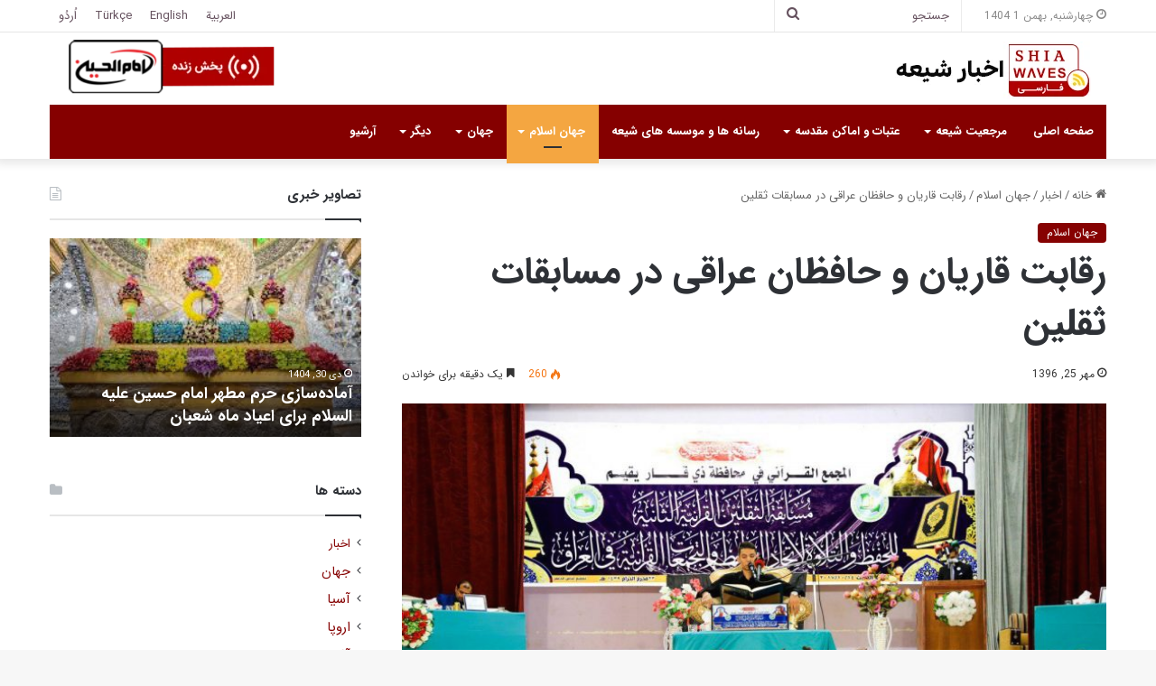

--- FILE ---
content_type: text/html; charset=UTF-8
request_url: https://shiawaves.com/persian/news/islam/11925-%D8%B1%D9%82%D8%A7%D8%A8%D8%AA-%D9%82%D8%A7%D8%B1%DB%8C%D8%A7%D9%86-%D9%88-%D8%AD%D8%A7%D9%81%D8%B8%D8%A7%D9%86-%D8%B9%D8%B1%D8%A7%D9%82%DB%8C-%D8%AF%D8%B1-%D9%85%D8%B3%D8%A7%D8%A8%D9%82%D8%A7%D8%AA/
body_size: 24895
content:
<!DOCTYPE html>
<html dir="rtl" lang="fa-IR" class="" data-skin="light">
<head>
	<meta charset="UTF-8" />
	<link rel="profile" href="https://gmpg.org/xfn/11" />
	
<meta http-equiv='x-dns-prefetch-control' content='on'>
<link rel='dns-prefetch' href='//cdnjs.cloudflare.com' />
<link rel='dns-prefetch' href='//ajax.googleapis.com' />
<link rel='dns-prefetch' href='//fonts.googleapis.com' />
<link rel='dns-prefetch' href='//fonts.gstatic.com' />
<link rel='dns-prefetch' href='//s.gravatar.com' />
<link rel='dns-prefetch' href='//www.google-analytics.com' />
<meta name='robots' content='index, follow, max-image-preview:large, max-snippet:-1, max-video-preview:-1' />

	<!-- This site is optimized with the Yoast SEO plugin v24.3 - https://yoast.com/wordpress/plugins/seo/ -->
	<title>رقابت قاریان و حافظان عراقی در مسابقات ثقلین - اخبار شیعه - ShiaWaves Persian</title>
	<link rel="canonical" href="https://shiawaves.com/persian/news/islam/11925-رقابت-قاریان-و-حافظان-عراقی-در-مسابقات/" />
	<meta property="og:locale" content="fa_IR" />
	<meta property="og:type" content="article" />
	<meta property="og:title" content="رقابت قاریان و حافظان عراقی در مسابقات ثقلین - اخبار شیعه - ShiaWaves Persian" />
	<meta property="og:description" content="دومین دوره مسابقات ملی قرآن «ثقلین» با مشارکت قراء و حافظان ۱۴ استان عراق در دو بخش حفظ و تلاوت در استان ذی‌قار(جنوب عراق) برگزار شد.   دومین دوره مسابقات ملی قرآن «ثقلین» با مشارکت قراء و حافظان ۱۴ استان عراق در دو بخش حفظ و تلاوت در استان ذی‌قار(جنوب عراق) برگزار شد. «عماد فاخر»، &hellip;" />
	<meta property="og:url" content="https://shiawaves.com/persian/news/islam/11925-رقابت-قاریان-و-حافظان-عراقی-در-مسابقات/" />
	<meta property="og:site_name" content="اخبار شیعه - ShiaWaves Persian" />
	<meta property="article:published_time" content="2017-10-17T08:28:47+00:00" />
	<meta property="og:image" content="https://shiawaves.com/persian/wp-content/uploads/sites/2/2017/10/images_2017_10_17_04.jpg" />
	<meta property="og:image:width" content="1280" />
	<meta property="og:image:height" content="853" />
	<meta property="og:image:type" content="image/jpeg" />
	<meta name="author" content="Behnam" />
	<meta name="twitter:card" content="summary_large_image" />
	<meta name="twitter:label1" content="نوشته‌شده بدست" />
	<meta name="twitter:data1" content="Behnam" />
	<script type="application/ld+json" class="yoast-schema-graph">{"@context":"https://schema.org","@graph":[{"@type":"WebPage","@id":"https://shiawaves.com/persian/news/islam/11925-%d8%b1%d9%82%d8%a7%d8%a8%d8%aa-%d9%82%d8%a7%d8%b1%db%8c%d8%a7%d9%86-%d9%88-%d8%ad%d8%a7%d9%81%d8%b8%d8%a7%d9%86-%d8%b9%d8%b1%d8%a7%d9%82%db%8c-%d8%af%d8%b1-%d9%85%d8%b3%d8%a7%d8%a8%d9%82%d8%a7%d8%aa/","url":"https://shiawaves.com/persian/news/islam/11925-%d8%b1%d9%82%d8%a7%d8%a8%d8%aa-%d9%82%d8%a7%d8%b1%db%8c%d8%a7%d9%86-%d9%88-%d8%ad%d8%a7%d9%81%d8%b8%d8%a7%d9%86-%d8%b9%d8%b1%d8%a7%d9%82%db%8c-%d8%af%d8%b1-%d9%85%d8%b3%d8%a7%d8%a8%d9%82%d8%a7%d8%aa/","name":"رقابت قاریان و حافظان عراقی در مسابقات ثقلین - اخبار شیعه - ShiaWaves Persian","isPartOf":{"@id":"https://shiawaves.com/persian/#website"},"primaryImageOfPage":{"@id":"https://shiawaves.com/persian/news/islam/11925-%d8%b1%d9%82%d8%a7%d8%a8%d8%aa-%d9%82%d8%a7%d8%b1%db%8c%d8%a7%d9%86-%d9%88-%d8%ad%d8%a7%d9%81%d8%b8%d8%a7%d9%86-%d8%b9%d8%b1%d8%a7%d9%82%db%8c-%d8%af%d8%b1-%d9%85%d8%b3%d8%a7%d8%a8%d9%82%d8%a7%d8%aa/#primaryimage"},"image":{"@id":"https://shiawaves.com/persian/news/islam/11925-%d8%b1%d9%82%d8%a7%d8%a8%d8%aa-%d9%82%d8%a7%d8%b1%db%8c%d8%a7%d9%86-%d9%88-%d8%ad%d8%a7%d9%81%d8%b8%d8%a7%d9%86-%d8%b9%d8%b1%d8%a7%d9%82%db%8c-%d8%af%d8%b1-%d9%85%d8%b3%d8%a7%d8%a8%d9%82%d8%a7%d8%aa/#primaryimage"},"thumbnailUrl":"https://shiawaves.com/persian/wp-content/uploads/sites/2/2017/10/images_2017_10_17_04.jpg","datePublished":"2017-10-17T08:28:47+00:00","dateModified":"2017-10-17T08:28:47+00:00","author":{"@id":"https://shiawaves.com/persian/#/schema/person/2dfb3393817ea58c2022356ed0dc4ed9"},"breadcrumb":{"@id":"https://shiawaves.com/persian/news/islam/11925-%d8%b1%d9%82%d8%a7%d8%a8%d8%aa-%d9%82%d8%a7%d8%b1%db%8c%d8%a7%d9%86-%d9%88-%d8%ad%d8%a7%d9%81%d8%b8%d8%a7%d9%86-%d8%b9%d8%b1%d8%a7%d9%82%db%8c-%d8%af%d8%b1-%d9%85%d8%b3%d8%a7%d8%a8%d9%82%d8%a7%d8%aa/#breadcrumb"},"inLanguage":"fa-IR","potentialAction":[{"@type":"ReadAction","target":["https://shiawaves.com/persian/news/islam/11925-%d8%b1%d9%82%d8%a7%d8%a8%d8%aa-%d9%82%d8%a7%d8%b1%db%8c%d8%a7%d9%86-%d9%88-%d8%ad%d8%a7%d9%81%d8%b8%d8%a7%d9%86-%d8%b9%d8%b1%d8%a7%d9%82%db%8c-%d8%af%d8%b1-%d9%85%d8%b3%d8%a7%d8%a8%d9%82%d8%a7%d8%aa/"]}]},{"@type":"ImageObject","inLanguage":"fa-IR","@id":"https://shiawaves.com/persian/news/islam/11925-%d8%b1%d9%82%d8%a7%d8%a8%d8%aa-%d9%82%d8%a7%d8%b1%db%8c%d8%a7%d9%86-%d9%88-%d8%ad%d8%a7%d9%81%d8%b8%d8%a7%d9%86-%d8%b9%d8%b1%d8%a7%d9%82%db%8c-%d8%af%d8%b1-%d9%85%d8%b3%d8%a7%d8%a8%d9%82%d8%a7%d8%aa/#primaryimage","url":"https://shiawaves.com/persian/wp-content/uploads/sites/2/2017/10/images_2017_10_17_04.jpg","contentUrl":"https://shiawaves.com/persian/wp-content/uploads/sites/2/2017/10/images_2017_10_17_04.jpg","width":1280,"height":853},{"@type":"BreadcrumbList","@id":"https://shiawaves.com/persian/news/islam/11925-%d8%b1%d9%82%d8%a7%d8%a8%d8%aa-%d9%82%d8%a7%d8%b1%db%8c%d8%a7%d9%86-%d9%88-%d8%ad%d8%a7%d9%81%d8%b8%d8%a7%d9%86-%d8%b9%d8%b1%d8%a7%d9%82%db%8c-%d8%af%d8%b1-%d9%85%d8%b3%d8%a7%d8%a8%d9%82%d8%a7%d8%aa/#breadcrumb","itemListElement":[{"@type":"ListItem","position":1,"name":"Home","item":"https://shiawaves.com/persian/"},{"@type":"ListItem","position":2,"name":"رقابت قاریان و حافظان عراقی در مسابقات ثقلین"}]},{"@type":"WebSite","@id":"https://shiawaves.com/persian/#website","url":"https://shiawaves.com/persian/","name":"اخبار شیعه - ShiaWaves Persian","description":"Just another ShiaWaves site","potentialAction":[{"@type":"SearchAction","target":{"@type":"EntryPoint","urlTemplate":"https://shiawaves.com/persian/?s={search_term_string}"},"query-input":{"@type":"PropertyValueSpecification","valueRequired":true,"valueName":"search_term_string"}}],"inLanguage":"fa-IR"},{"@type":"Person","@id":"https://shiawaves.com/persian/#/schema/person/2dfb3393817ea58c2022356ed0dc4ed9","name":"Behnam","url":"https://shiawaves.com/persian/author/mahdi007/"}]}</script>
	<!-- / Yoast SEO plugin. -->


<link rel="alternate" type="application/rss+xml" title="اخبار شیعه - ShiaWaves Persian &raquo; خوراک" href="https://shiawaves.com/persian/feed/" />
<link rel="alternate" type="application/rss+xml" title="اخبار شیعه - ShiaWaves Persian &raquo; خوراک دیدگاه‌ها" href="https://shiawaves.com/persian/comments/feed/" />

		<style type="text/css">
			:root{
			
					--main-nav-background: #1f2024;
					--main-nav-secondry-background: rgba(0,0,0,0.2);
					--main-nav-primary-color: #0088ff;
					--main-nav-contrast-primary-color: #FFFFFF;
					--main-nav-text-color: #FFFFFF;
					--main-nav-secondry-text-color: rgba(225,255,255,0.5);
					--main-nav-main-border-color: rgba(255,255,255,0.07);
					--main-nav-secondry-border-color: rgba(255,255,255,0.04);
				
			}
		</style>
	<link rel="alternate" title="oEmbed (JSON)" type="application/json+oembed" href="https://shiawaves.com/persian/wp-json/oembed/1.0/embed?url=https%3A%2F%2Fshiawaves.com%2Fpersian%2Fnews%2Fislam%2F11925-%25d8%25b1%25d9%2582%25d8%25a7%25d8%25a8%25d8%25aa-%25d9%2582%25d8%25a7%25d8%25b1%25db%258c%25d8%25a7%25d9%2586-%25d9%2588-%25d8%25ad%25d8%25a7%25d9%2581%25d8%25b8%25d8%25a7%25d9%2586-%25d8%25b9%25d8%25b1%25d8%25a7%25d9%2582%25db%258c-%25d8%25af%25d8%25b1-%25d9%2585%25d8%25b3%25d8%25a7%25d8%25a8%25d9%2582%25d8%25a7%25d8%25aa%2F" />
<link rel="alternate" title="oEmbed (XML)" type="text/xml+oembed" href="https://shiawaves.com/persian/wp-json/oembed/1.0/embed?url=https%3A%2F%2Fshiawaves.com%2Fpersian%2Fnews%2Fislam%2F11925-%25d8%25b1%25d9%2582%25d8%25a7%25d8%25a8%25d8%25aa-%25d9%2582%25d8%25a7%25d8%25b1%25db%258c%25d8%25a7%25d9%2586-%25d9%2588-%25d8%25ad%25d8%25a7%25d9%2581%25d8%25b8%25d8%25a7%25d9%2586-%25d8%25b9%25d8%25b1%25d8%25a7%25d9%2582%25db%258c-%25d8%25af%25d8%25b1-%25d9%2585%25d8%25b3%25d8%25a7%25d8%25a8%25d9%2582%25d8%25a7%25d8%25aa%2F&#038;format=xml" />
<meta name="viewport" content="width=device-width, initial-scale=1.0" /><style id='wp-img-auto-sizes-contain-inline-css' type='text/css'>
img:is([sizes=auto i],[sizes^="auto," i]){contain-intrinsic-size:3000px 1500px}
/*# sourceURL=wp-img-auto-sizes-contain-inline-css */
</style>
<style id='wp-emoji-styles-inline-css' type='text/css'>

	img.wp-smiley, img.emoji {
		display: inline !important;
		border: none !important;
		box-shadow: none !important;
		height: 1em !important;
		width: 1em !important;
		margin: 0 0.07em !important;
		vertical-align: -0.1em !important;
		background: none !important;
		padding: 0 !important;
	}
/*# sourceURL=wp-emoji-styles-inline-css */
</style>
<link rel='stylesheet' id='taqyeem-buttons-style-css' href='https://shiawaves.com/persian/wp-content/plugins/taqyeem-buttons/assets/style.css?ver=6.9' type='text/css' media='all' />
<link rel='stylesheet' id='wpsw_social-icons-css' href='https://shiawaves.com/persian/wp-content/plugins/wp-social-widget/assets/css/social-icons.css?ver=2.3.1' type='text/css' media='all' />
<link rel='stylesheet' id='wpsw_social-css-css' href='https://shiawaves.com/persian/wp-content/plugins/wp-social-widget/assets/css/social-style.css?ver=2.3.1' type='text/css' media='all' />
<link rel='stylesheet' id='tie-css-base-css' href='https://shiawaves.com/persian/wp-content/themes/jannah/assets/css/base.min.css?ver=6.3.1' type='text/css' media='all' />
<link rel='stylesheet' id='tie-css-styles-css' href='https://shiawaves.com/persian/wp-content/themes/jannah/assets/css/style.min.css?ver=6.3.1' type='text/css' media='all' />
<link rel='stylesheet' id='tie-css-widgets-css' href='https://shiawaves.com/persian/wp-content/themes/jannah/assets/css/widgets.min.css?ver=6.3.1' type='text/css' media='all' />
<link rel='stylesheet' id='tie-css-helpers-css' href='https://shiawaves.com/persian/wp-content/themes/jannah/assets/css/helpers.min.css?ver=6.3.1' type='text/css' media='all' />
<link rel='stylesheet' id='tie-fontawesome5-css' href='https://shiawaves.com/persian/wp-content/themes/jannah/assets/css/fontawesome.css?ver=6.3.1' type='text/css' media='all' />
<link rel='stylesheet' id='tie-css-ilightbox-css' href='https://shiawaves.com/persian/wp-content/themes/jannah/assets/ilightbox/dark-skin/skin.css?ver=6.3.1' type='text/css' media='all' />
<link rel='stylesheet' id='tie-css-shortcodes-css' href='https://shiawaves.com/persian/wp-content/themes/jannah/assets/css/plugins/shortcodes.min.css?ver=6.3.1' type='text/css' media='all' />
<link rel='stylesheet' id='tie-css-single-css' href='https://shiawaves.com/persian/wp-content/themes/jannah/assets/css/single.min.css?ver=6.3.1' type='text/css' media='all' />
<link rel='stylesheet' id='tie-css-print-css' href='https://shiawaves.com/persian/wp-content/themes/jannah/assets/css/print.css?ver=6.3.1' type='text/css' media='print' />
<link rel='stylesheet' id='taqyeem-styles-css' href='https://shiawaves.com/persian/wp-content/themes/jannah/assets/css/plugins/taqyeem.min.css?ver=6.3.1' type='text/css' media='all' />
<link rel='stylesheet' id='tie-theme-rtl-css-css' href='https://shiawaves.com/persian/wp-content/themes/jannah/rtl.css?ver=6.9' type='text/css' media='all' />
<link rel='stylesheet' id='tie-theme-child-css-css' href='https://shiawaves.com/persian/wp-content/themes/jannah-child/style.css?ver=6.9' type='text/css' media='all' />
<style id='tie-theme-child-css-inline-css' type='text/css'>
body{font-family: 'IRANSans';}.logo-text,h1,h2,h3,h4,h5,h6,.the-subtitle{font-family: 'IRANSans';}#main-nav .main-menu > ul > li > a{font-family: 'IRANSans';}blockquote p{font-family: 'IRANSans';}:root:root{--brand-color: #850000;--dark-brand-color: #530000;--bright-color: #FFFFFF;--base-color: #2c2f34;}#reading-position-indicator{box-shadow: 0 0 10px rgba( 133,0,0,0.7);}:root:root{--brand-color: #850000;--dark-brand-color: #530000;--bright-color: #FFFFFF;--base-color: #2c2f34;}#reading-position-indicator{box-shadow: 0 0 10px rgba( 133,0,0,0.7);}::-moz-selection{background-color: #850000;color: #FFFFFF;}::selection{background-color: #850000;color: #FFFFFF;}a,body .entry a,.dark-skin body .entry a,.comment-list .comment-content a{color: #850000;}a:hover,body .entry a:hover,.dark-skin body .entry a:hover,.comment-list .comment-content a:hover{color: #3a0000;}#top-nav,#top-nav .sub-menu,#top-nav .comp-sub-menu,#top-nav .ticker-content,#top-nav .ticker-swipe,.top-nav-boxed #top-nav .topbar-wrapper,#autocomplete-suggestions.search-in-top-nav,#top-nav .guest-btn:not(:hover){background-color : #ffffff;}#top-nav *,#autocomplete-suggestions.search-in-top-nav{border-color: rgba( 0,0,0,0.08);}#top-nav .icon-basecloud-bg:after{color: #ffffff;}#top-nav a:not(:hover),#top-nav input,#top-nav #search-submit,#top-nav .fa-spinner,#top-nav .dropdown-social-icons li a span,#top-nav .components > li .social-link:not(:hover) span,#autocomplete-suggestions.search-in-top-nav a{color: #66525f;}#top-nav .menu-item-has-children > a:before{border-top-color: #66525f;}#top-nav li .menu-item-has-children > a:before{border-top-color: transparent;border-left-color: #66525f;}.rtl #top-nav .menu li .menu-item-has-children > a:before{border-left-color: transparent;border-right-color: #66525f;}#top-nav input::-moz-placeholder{color: #66525f;}#top-nav input:-moz-placeholder{color: #66525f;}#top-nav input:-ms-input-placeholder{color: #66525f;}#top-nav input::-webkit-input-placeholder{color: #66525f;}#top-nav .comp-sub-menu .button:hover,#top-nav .checkout-button,#autocomplete-suggestions.search-in-top-nav .button{background-color: #f4a641;}#top-nav a:hover,#top-nav .menu li:hover > a,#top-nav .menu > .tie-current-menu > a,#top-nav .components > li:hover > a,#top-nav .components #search-submit:hover,#autocomplete-suggestions.search-in-top-nav .post-title a:hover{color: #f4a641;}#top-nav .comp-sub-menu .button:hover{border-color: #f4a641;}#top-nav .tie-current-menu > a:before,#top-nav .menu .menu-item-has-children:hover > a:before{border-top-color: #f4a641;}#top-nav .menu li .menu-item-has-children:hover > a:before{border-top-color: transparent;border-left-color: #f4a641;}.rtl #top-nav .menu li .menu-item-has-children:hover > a:before{border-left-color: transparent;border-right-color: #f4a641;}#top-nav .comp-sub-menu .button:hover,#top-nav .comp-sub-menu .checkout-button,#autocomplete-suggestions.search-in-top-nav .button{color: #FFFFFF;}#top-nav .comp-sub-menu .checkout-button:hover,#autocomplete-suggestions.search-in-top-nav .button:hover{background-color: #d68823;}#top-nav,#top-nav .comp-sub-menu,#top-nav .tie-weather-widget{color: #888888;}#autocomplete-suggestions.search-in-top-nav .post-meta,#autocomplete-suggestions.search-in-top-nav .post-meta a:not(:hover){color: rgba( 136,136,136,0.7 );}#top-nav .weather-icon .icon-cloud,#top-nav .weather-icon .icon-basecloud-bg,#top-nav .weather-icon .icon-cloud-behind{color: #888888 !important;}#main-nav .main-menu-wrapper,#main-nav .menu-sub-content,#main-nav .comp-sub-menu,#main-nav .guest-btn:not(:hover),#main-nav ul.cats-vertical li a.is-active,#main-nav ul.cats-vertical li a:hover,#autocomplete-suggestions.search-in-main-nav{background-color: #850000;}#main-nav{border-width: 0;}#theme-header #main-nav:not(.fixed-nav){bottom: 0;}#main-nav .icon-basecloud-bg:after{color: #850000;}#autocomplete-suggestions.search-in-main-nav{border-color: rgba(255,255,255,0.07);}.main-nav-boxed #main-nav .main-menu-wrapper{border-width: 0;}#main-nav .menu li.menu-item-has-children > a:before,#main-nav .main-menu .mega-menu > a:before{border-top-color: #ffffff;}#main-nav .menu li .menu-item-has-children > a:before,#main-nav .mega-menu .menu-item-has-children > a:before{border-top-color: transparent;border-left-color: #ffffff;}.rtl #main-nav .menu li .menu-item-has-children > a:before,.rtl #main-nav .mega-menu .menu-item-has-children > a:before{border-left-color: transparent;border-right-color: #ffffff;}#main-nav a:not(:hover),#main-nav a.social-link:not(:hover) span,#main-nav .dropdown-social-icons li a span,#autocomplete-suggestions.search-in-main-nav a{color: #ffffff;}.main-nav {--main-nav-primary-color: #f4a641;}#main-nav .mega-links-head:after,#main-nav .comp-sub-menu .button:hover,#main-nav .comp-sub-menu .checkout-button,#main-nav .cats-horizontal a.is-active,#main-nav .cats-horizontal a:hover,#autocomplete-suggestions.search-in-main-nav .button,#main-nav .spinner > div{background-color: #f4a641;}#main-nav .menu ul li:hover > a,#main-nav .menu ul li.current-menu-item:not(.mega-link-column) > a,#main-nav .components a:hover,#main-nav .components > li:hover > a,#main-nav #search-submit:hover,#main-nav .cats-vertical a.is-active,#main-nav .cats-vertical a:hover,#main-nav .mega-menu .post-meta a:hover,#main-nav .mega-menu .post-box-title a:hover,#autocomplete-suggestions.search-in-main-nav a:hover,#main-nav .spinner-circle:after{color: #f4a641;}#main-nav .menu > li.tie-current-menu > a,#main-nav .menu > li:hover > a,#main-nav .components .button:hover,#main-nav .comp-sub-menu .checkout-button,.theme-header #main-nav .mega-menu .cats-horizontal a.is-active,.theme-header #main-nav .mega-menu .cats-horizontal a:hover,#autocomplete-suggestions.search-in-main-nav a.button{color: #FFFFFF;}#main-nav .menu > li.tie-current-menu > a:before,#main-nav .menu > li:hover > a:before{border-top-color: #FFFFFF;}.main-nav-light #main-nav .menu-item-has-children li:hover > a:before,.main-nav-light #main-nav .mega-menu li:hover > a:before{border-left-color: #f4a641;}.rtl .main-nav-light #main-nav .menu-item-has-children li:hover > a:before,.rtl .main-nav-light #main-nav .mega-menu li:hover > a:before{border-right-color: #f4a641;border-left-color: transparent;}#autocomplete-suggestions.search-in-main-nav .button:hover,#main-nav .comp-sub-menu .checkout-button:hover{background-color: #d68823;}#main-nav,#main-nav input,#main-nav #search-submit,#main-nav .fa-spinner,#main-nav .comp-sub-menu,#main-nav .tie-weather-widget{color: #b39fac;}#main-nav input::-moz-placeholder{color: #b39fac;}#main-nav input:-moz-placeholder{color: #b39fac;}#main-nav input:-ms-input-placeholder{color: #b39fac;}#main-nav input::-webkit-input-placeholder{color: #b39fac;}#main-nav .mega-menu .post-meta,#main-nav .mega-menu .post-meta a,#autocomplete-suggestions.search-in-main-nav .post-meta{color: rgba(179,159,172,0.6);}#main-nav .weather-icon .icon-cloud,#main-nav .weather-icon .icon-basecloud-bg,#main-nav .weather-icon .icon-cloud-behind{color: #b39fac !important;}#footer{background-color: #260000;}#site-info{background-color: #0f0000;}#footer .posts-list-counter .posts-list-items li.widget-post-list:before{border-color: #260000;}#footer .timeline-widget a .date:before{border-color: rgba(38,0,0,0.8);}#footer .footer-boxed-widget-area,#footer textarea,#footer input:not([type=submit]),#footer select,#footer code,#footer kbd,#footer pre,#footer samp,#footer .show-more-button,#footer .slider-links .tie-slider-nav span,#footer #wp-calendar,#footer #wp-calendar tbody td,#footer #wp-calendar thead th,#footer .widget.buddypress .item-options a{border-color: rgba(255,255,255,0.1);}#footer .social-statistics-widget .white-bg li.social-icons-item a,#footer .widget_tag_cloud .tagcloud a,#footer .latest-tweets-widget .slider-links .tie-slider-nav span,#footer .widget_layered_nav_filters a{border-color: rgba(255,255,255,0.1);}#footer .social-statistics-widget .white-bg li:before{background: rgba(255,255,255,0.1);}.site-footer #wp-calendar tbody td{background: rgba(255,255,255,0.02);}#footer .white-bg .social-icons-item a span.followers span,#footer .circle-three-cols .social-icons-item a .followers-num,#footer .circle-three-cols .social-icons-item a .followers-name{color: rgba(255,255,255,0.8);}#footer .timeline-widget ul:before,#footer .timeline-widget a:not(:hover) .date:before{background-color: #080000;}.site-footer.dark-skin a:hover,#footer .stars-rating-active,#footer .twitter-icon-wrap span,.block-head-4.magazine2 #footer .tabs li a{color: #f4a641;}#footer .circle_bar{stroke: #f4a641;}#footer .widget.buddypress .item-options a.selected,#footer .widget.buddypress .item-options a.loading,#footer .tie-slider-nav span:hover,.block-head-4.magazine2 #footer .tabs{border-color: #f4a641;}.magazine2:not(.block-head-4) #footer .tabs a:hover,.magazine2:not(.block-head-4) #footer .tabs .active a,.magazine1 #footer .tabs a:hover,.magazine1 #footer .tabs .active a,.block-head-4.magazine2 #footer .tabs.tabs .active a,.block-head-4.magazine2 #footer .tabs > .active a:before,.block-head-4.magazine2 #footer .tabs > li.active:nth-child(n) a:after,#footer .digital-rating-static,#footer .timeline-widget li a:hover .date:before,#footer #wp-calendar #today,#footer .posts-list-counter .posts-list-items li.widget-post-list:before,#footer .cat-counter span,#footer.dark-skin .the-global-title:after,#footer .button,#footer [type='submit'],#footer .spinner > div,#footer .widget.buddypress .item-options a.selected,#footer .widget.buddypress .item-options a.loading,#footer .tie-slider-nav span:hover,#footer .fullwidth-area .tagcloud a:hover{background-color: #f4a641;color: #FFFFFF;}.block-head-4.magazine2 #footer .tabs li a:hover{color: #d68823;}.block-head-4.magazine2 #footer .tabs.tabs .active a:hover,#footer .widget.buddypress .item-options a.selected,#footer .widget.buddypress .item-options a.loading,#footer .tie-slider-nav span:hover{color: #FFFFFF !important;}#footer .button:hover,#footer [type='submit']:hover{background-color: #d68823;color: #FFFFFF;}#footer .site-info a:hover{color: #f4a641;}.side-aside #mobile-menu li a,.side-aside #mobile-menu .mobile-arrows,.side-aside #mobile-search .search-field{color: #f4a641;}#mobile-search .search-field::-moz-placeholder {color: #f4a641;}#mobile-search .search-field:-moz-placeholder {color: #f4a641;}#mobile-search .search-field:-ms-input-placeholder {color: #f4a641;}#mobile-search .search-field::-webkit-input-placeholder {color: #f4a641;}@media (max-width: 991px){.tie-btn-close span{color: #f4a641;}}@font-face {font-family: IRANSans;font-style: normal;font-weight: 900;src: url('/wp-content/fonts/IRANSans/eot/IRANSansWeb_Black.eot');src: url('/wp-content/fonts/IRANSans/eot/IRANSansWeb_Black.eot?#iefix') format('embedded-opentype'), url('/wp-content/fonts/IRANSans/woff2/IRANSansWeb_Black.woff2') format('woff2'), url('/wp-content/fonts/IRANSans/woff/IRANSansWeb_Black.woff') format('woff'), url('/wp-content/fonts/IRANSans/ttf/IRANSansWeb_Black.ttf') format('truetype');}@font-face {font-family: IRANSans;font-style: normal;font-weight: bold;src: url('/wp-content/fonts/IRANSans/eot/IRANSansWeb_Bold.eot');src: url('/wp-content/fonts/IRANSans/eot/IRANSansWeb_Bold.eot?#iefix') format('embedded-opentype'), url('/wp-content/fonts/IRANSans/woff2/IRANSansWeb_Bold.woff2') format('woff2'), url('/wp-content/fonts/IRANSans/woff/IRANSansWeb_Bold.woff') format('woff'), url('/wp-content/fonts/IRANSans/ttf/IRANSansWeb_Bold.ttf') format('truetype');}@font-face {font-family: IRANSans;font-style: normal;font-weight: 500;src: url('/wp-content/fonts/IRANSans/eot/IRANSansWeb_Medium.eot');src: url('/wp-content/fonts/IRANSans/eot/IRANSansWeb_Medium.eot?#iefix') format('embedded-opentype'), url('/wp-content/fonts/IRANSans/woff2/IRANSansWeb_Medium.woff2') format('woff2'), url('/wp-content/fonts/IRANSans/woff/IRANSansWeb_Medium.woff') format('woff'), url('/wp-content/fonts/IRANSans/ttf/IRANSansWeb_Medium.ttf') format('truetype');}@font-face {font-family: IRANSans;font-style: normal;font-weight: 300;src: url('/wp-content/fonts/IRANSans/eot/IRANSansWeb_Light.eot');src: url('/wp-content/fonts/IRANSans/eot/IRANSansWeb_Light.eot?#iefix') format('embedded-opentype'), url('/wp-content/fonts/IRANSans/woff2/IRANSansWeb_Light.woff2') format('woff2'), url('/wp-content/fonts/IRANSans/woff/IRANSansWeb_Light.woff') format('woff'), url('/wp-content/fonts/IRANSans/ttf/IRANSansWeb_Light.ttf') format('truetype');}@font-face {font-family: IRANSans;font-style: normal;font-weight: 200;src: url('/wp-content/fonts/IRANSans/eot/IRANSansWeb_UltraLight.eot');src: url('/wp-content/fonts/IRANSans/eot/IRANSansWeb_UltraLight.eot?#iefix') format('embedded-opentype'), url('/wp-content/fonts/IRANSans/woff2/IRANSansWeb_UltraLight.woff2') format('woff2'), url('/wp-content/fonts/IRANSans/woff/IRANSansWeb_UltraLight.woff') format('woff'), url('/wp-content/fonts/IRANSans/ttf/IRANSansWeb_UltraLight.ttf') format('truetype');}@font-face {font-family: IRANSans;font-style: normal;font-weight: normal;src: url('/wp-content/fonts/IRANSans/eot/IRANSansWeb.eot');src: url('/wp-content/fonts/IRANSans/eot/IRANSansWeb.eot?#iefix') format('embedded-opentype'), url('/wp-content/fonts/IRANSans/woff2/IRANSansWeb.woff2') format('woff2'), url('/wp-content/fonts/IRANSans/woff/IRANSansWeb.woff') format('woff'), url('/wp-content/fonts/IRANSans/ttf/IRANSansWeb.ttf') format('truetype');}.yt-username{color: #fff !important;font-family: IRANSans !important;}#tie-body .dark-skin .mag-box-title h3 a,#tie-body .dark-skin .mag-box-title h3 a:hover,#tie-body .dark-skin .block-more-button:hover,#tie-body .dark-skin .block-more-button{color:#fff}.category #breadcrumb{display: none;}.sub-menu .current-menu-item a,.sub-menu .menu-item a:hover{color:#ffcb05 !important;}#sticky-logo{background-color:#fff;}.dark-skin h3{color:#fff;}.cat-counter span{display:none !important;}.header-container .stream-item{margin:0 !important;padding-left:0 !important;}.header-container .stream-item img{margin-top:6px;}.aboutme-widget-content{text-align:justify;}#search-2{padding-top:4px !important;}.links-homepage-title h2{font-size:34px;margin-bottom: 16px;}.links-homepage-title .section-item{padding:0;}.links-homepage{text-align:center;}.links-homepage li{list-style: none !important;display:inline-table;margin: 0 6px;}.page-id-59196 table tr td:last-child,.page-id-59207 table tr td:last-child{border-left:1px solid rgba(0,0,0,0.1) !important;}#menu-item-60906,#tie-block_2868,#tie-block_2129{display:none;}.button-archive span{width: 100%;display: block;text-align: center;padding: 10px;background-color: #850000;color: #fff;border-radius: 6px}a.line-share-btn,a.whatsapp-share-btn,a.telegram-share-btn,a.viber-share-btn{display:inline-block !important;}#menu-language-1 li{display: inline-block;}#menu-language-1 {text-align:center;}#menu-language-1 li:not(:last-child):after{content: " | ";display: inline;}@media only screen and (max-width: 1024px) and (min-width: 768px){.header-container .stream-item-top-wrapper{display:none;}.header-container .logo-container{background-image:url(/persian/wp-content/uploads/sites/2/2020/08/ihtv-header-logo2.png);background-repeat: no-repeat;background-position: 52px 8px;}#menu-item-60906,#tie-block_2868,#tie-block_2129{display:block;}a.line-share-btn,a.whatsapp-share-btn,a.telegram-share-btn,a.viber-share-btn{display:inline-block !important;}}@media only screen and (max-width: 768px) and (min-width: 0px){.header-container .stream-item-top-wrapper{display:none;}.header-container .logo-container{background-image:url(/persian/wp-content/uploads/sites/2/2020/08/ihtv-header-logo2.png);background-repeat: no-repeat;background-position: 50px 4px;}.links-homepage{margin:0 !important;padding:0 !important;}#menu-item-60906,#tie-block_2868,#tie-block_2129{display:block;}}
/*# sourceURL=tie-theme-child-css-inline-css */
</style>
<script type="text/javascript" src="https://shiawaves.com/persian/wp-includes/js/jquery/jquery.min.js?ver=3.7.1" id="jquery-core-js"></script>
<script type="text/javascript" src="https://shiawaves.com/persian/wp-includes/js/jquery/jquery-migrate.min.js?ver=3.4.1" id="jquery-migrate-js"></script>
<link rel="https://api.w.org/" href="https://shiawaves.com/persian/wp-json/" /><link rel="alternate" title="JSON" type="application/json" href="https://shiawaves.com/persian/wp-json/wp/v2/posts/11925" /><link rel="EditURI" type="application/rsd+xml" title="RSD" href="https://shiawaves.com/persian/xmlrpc.php?rsd" />
<meta name="generator" content="WordPress 6.9" />
<link rel='shortlink' href='https://shiawaves.com/persian/?p=11925' />
<script type='text/javascript'>
/* <![CDATA[ */
var taqyeem = {"ajaxurl":"https://shiawaves.com/persian/wp-admin/admin-ajax.php" , "your_rating":"Your Rating:"};
/* ]]> */
</script>

<meta http-equiv="X-UA-Compatible" content="IE=edge">
<link rel="icon" href="https://shiawaves.com/persian/wp-content/uploads/sites/2/2022/04/cropped-شيعه-ويوز-فارسی--32x32.png" sizes="32x32" />
<link rel="icon" href="https://shiawaves.com/persian/wp-content/uploads/sites/2/2022/04/cropped-شيعه-ويوز-فارسی--192x192.png" sizes="192x192" />
<link rel="apple-touch-icon" href="https://shiawaves.com/persian/wp-content/uploads/sites/2/2022/04/cropped-شيعه-ويوز-فارسی--180x180.png" />
<meta name="msapplication-TileImage" content="https://shiawaves.com/persian/wp-content/uploads/sites/2/2022/04/cropped-شيعه-ويوز-فارسی--270x270.png" />
<style id='global-styles-inline-css' type='text/css'>
:root{--wp--preset--aspect-ratio--square: 1;--wp--preset--aspect-ratio--4-3: 4/3;--wp--preset--aspect-ratio--3-4: 3/4;--wp--preset--aspect-ratio--3-2: 3/2;--wp--preset--aspect-ratio--2-3: 2/3;--wp--preset--aspect-ratio--16-9: 16/9;--wp--preset--aspect-ratio--9-16: 9/16;--wp--preset--color--black: #000000;--wp--preset--color--cyan-bluish-gray: #abb8c3;--wp--preset--color--white: #ffffff;--wp--preset--color--pale-pink: #f78da7;--wp--preset--color--vivid-red: #cf2e2e;--wp--preset--color--luminous-vivid-orange: #ff6900;--wp--preset--color--luminous-vivid-amber: #fcb900;--wp--preset--color--light-green-cyan: #7bdcb5;--wp--preset--color--vivid-green-cyan: #00d084;--wp--preset--color--pale-cyan-blue: #8ed1fc;--wp--preset--color--vivid-cyan-blue: #0693e3;--wp--preset--color--vivid-purple: #9b51e0;--wp--preset--gradient--vivid-cyan-blue-to-vivid-purple: linear-gradient(135deg,rgb(6,147,227) 0%,rgb(155,81,224) 100%);--wp--preset--gradient--light-green-cyan-to-vivid-green-cyan: linear-gradient(135deg,rgb(122,220,180) 0%,rgb(0,208,130) 100%);--wp--preset--gradient--luminous-vivid-amber-to-luminous-vivid-orange: linear-gradient(135deg,rgb(252,185,0) 0%,rgb(255,105,0) 100%);--wp--preset--gradient--luminous-vivid-orange-to-vivid-red: linear-gradient(135deg,rgb(255,105,0) 0%,rgb(207,46,46) 100%);--wp--preset--gradient--very-light-gray-to-cyan-bluish-gray: linear-gradient(135deg,rgb(238,238,238) 0%,rgb(169,184,195) 100%);--wp--preset--gradient--cool-to-warm-spectrum: linear-gradient(135deg,rgb(74,234,220) 0%,rgb(151,120,209) 20%,rgb(207,42,186) 40%,rgb(238,44,130) 60%,rgb(251,105,98) 80%,rgb(254,248,76) 100%);--wp--preset--gradient--blush-light-purple: linear-gradient(135deg,rgb(255,206,236) 0%,rgb(152,150,240) 100%);--wp--preset--gradient--blush-bordeaux: linear-gradient(135deg,rgb(254,205,165) 0%,rgb(254,45,45) 50%,rgb(107,0,62) 100%);--wp--preset--gradient--luminous-dusk: linear-gradient(135deg,rgb(255,203,112) 0%,rgb(199,81,192) 50%,rgb(65,88,208) 100%);--wp--preset--gradient--pale-ocean: linear-gradient(135deg,rgb(255,245,203) 0%,rgb(182,227,212) 50%,rgb(51,167,181) 100%);--wp--preset--gradient--electric-grass: linear-gradient(135deg,rgb(202,248,128) 0%,rgb(113,206,126) 100%);--wp--preset--gradient--midnight: linear-gradient(135deg,rgb(2,3,129) 0%,rgb(40,116,252) 100%);--wp--preset--font-size--small: 13px;--wp--preset--font-size--medium: 20px;--wp--preset--font-size--large: 36px;--wp--preset--font-size--x-large: 42px;--wp--preset--spacing--20: 0.44rem;--wp--preset--spacing--30: 0.67rem;--wp--preset--spacing--40: 1rem;--wp--preset--spacing--50: 1.5rem;--wp--preset--spacing--60: 2.25rem;--wp--preset--spacing--70: 3.38rem;--wp--preset--spacing--80: 5.06rem;--wp--preset--shadow--natural: 6px 6px 9px rgba(0, 0, 0, 0.2);--wp--preset--shadow--deep: 12px 12px 50px rgba(0, 0, 0, 0.4);--wp--preset--shadow--sharp: 6px 6px 0px rgba(0, 0, 0, 0.2);--wp--preset--shadow--outlined: 6px 6px 0px -3px rgb(255, 255, 255), 6px 6px rgb(0, 0, 0);--wp--preset--shadow--crisp: 6px 6px 0px rgb(0, 0, 0);}:where(.is-layout-flex){gap: 0.5em;}:where(.is-layout-grid){gap: 0.5em;}body .is-layout-flex{display: flex;}.is-layout-flex{flex-wrap: wrap;align-items: center;}.is-layout-flex > :is(*, div){margin: 0;}body .is-layout-grid{display: grid;}.is-layout-grid > :is(*, div){margin: 0;}:where(.wp-block-columns.is-layout-flex){gap: 2em;}:where(.wp-block-columns.is-layout-grid){gap: 2em;}:where(.wp-block-post-template.is-layout-flex){gap: 1.25em;}:where(.wp-block-post-template.is-layout-grid){gap: 1.25em;}.has-black-color{color: var(--wp--preset--color--black) !important;}.has-cyan-bluish-gray-color{color: var(--wp--preset--color--cyan-bluish-gray) !important;}.has-white-color{color: var(--wp--preset--color--white) !important;}.has-pale-pink-color{color: var(--wp--preset--color--pale-pink) !important;}.has-vivid-red-color{color: var(--wp--preset--color--vivid-red) !important;}.has-luminous-vivid-orange-color{color: var(--wp--preset--color--luminous-vivid-orange) !important;}.has-luminous-vivid-amber-color{color: var(--wp--preset--color--luminous-vivid-amber) !important;}.has-light-green-cyan-color{color: var(--wp--preset--color--light-green-cyan) !important;}.has-vivid-green-cyan-color{color: var(--wp--preset--color--vivid-green-cyan) !important;}.has-pale-cyan-blue-color{color: var(--wp--preset--color--pale-cyan-blue) !important;}.has-vivid-cyan-blue-color{color: var(--wp--preset--color--vivid-cyan-blue) !important;}.has-vivid-purple-color{color: var(--wp--preset--color--vivid-purple) !important;}.has-black-background-color{background-color: var(--wp--preset--color--black) !important;}.has-cyan-bluish-gray-background-color{background-color: var(--wp--preset--color--cyan-bluish-gray) !important;}.has-white-background-color{background-color: var(--wp--preset--color--white) !important;}.has-pale-pink-background-color{background-color: var(--wp--preset--color--pale-pink) !important;}.has-vivid-red-background-color{background-color: var(--wp--preset--color--vivid-red) !important;}.has-luminous-vivid-orange-background-color{background-color: var(--wp--preset--color--luminous-vivid-orange) !important;}.has-luminous-vivid-amber-background-color{background-color: var(--wp--preset--color--luminous-vivid-amber) !important;}.has-light-green-cyan-background-color{background-color: var(--wp--preset--color--light-green-cyan) !important;}.has-vivid-green-cyan-background-color{background-color: var(--wp--preset--color--vivid-green-cyan) !important;}.has-pale-cyan-blue-background-color{background-color: var(--wp--preset--color--pale-cyan-blue) !important;}.has-vivid-cyan-blue-background-color{background-color: var(--wp--preset--color--vivid-cyan-blue) !important;}.has-vivid-purple-background-color{background-color: var(--wp--preset--color--vivid-purple) !important;}.has-black-border-color{border-color: var(--wp--preset--color--black) !important;}.has-cyan-bluish-gray-border-color{border-color: var(--wp--preset--color--cyan-bluish-gray) !important;}.has-white-border-color{border-color: var(--wp--preset--color--white) !important;}.has-pale-pink-border-color{border-color: var(--wp--preset--color--pale-pink) !important;}.has-vivid-red-border-color{border-color: var(--wp--preset--color--vivid-red) !important;}.has-luminous-vivid-orange-border-color{border-color: var(--wp--preset--color--luminous-vivid-orange) !important;}.has-luminous-vivid-amber-border-color{border-color: var(--wp--preset--color--luminous-vivid-amber) !important;}.has-light-green-cyan-border-color{border-color: var(--wp--preset--color--light-green-cyan) !important;}.has-vivid-green-cyan-border-color{border-color: var(--wp--preset--color--vivid-green-cyan) !important;}.has-pale-cyan-blue-border-color{border-color: var(--wp--preset--color--pale-cyan-blue) !important;}.has-vivid-cyan-blue-border-color{border-color: var(--wp--preset--color--vivid-cyan-blue) !important;}.has-vivid-purple-border-color{border-color: var(--wp--preset--color--vivid-purple) !important;}.has-vivid-cyan-blue-to-vivid-purple-gradient-background{background: var(--wp--preset--gradient--vivid-cyan-blue-to-vivid-purple) !important;}.has-light-green-cyan-to-vivid-green-cyan-gradient-background{background: var(--wp--preset--gradient--light-green-cyan-to-vivid-green-cyan) !important;}.has-luminous-vivid-amber-to-luminous-vivid-orange-gradient-background{background: var(--wp--preset--gradient--luminous-vivid-amber-to-luminous-vivid-orange) !important;}.has-luminous-vivid-orange-to-vivid-red-gradient-background{background: var(--wp--preset--gradient--luminous-vivid-orange-to-vivid-red) !important;}.has-very-light-gray-to-cyan-bluish-gray-gradient-background{background: var(--wp--preset--gradient--very-light-gray-to-cyan-bluish-gray) !important;}.has-cool-to-warm-spectrum-gradient-background{background: var(--wp--preset--gradient--cool-to-warm-spectrum) !important;}.has-blush-light-purple-gradient-background{background: var(--wp--preset--gradient--blush-light-purple) !important;}.has-blush-bordeaux-gradient-background{background: var(--wp--preset--gradient--blush-bordeaux) !important;}.has-luminous-dusk-gradient-background{background: var(--wp--preset--gradient--luminous-dusk) !important;}.has-pale-ocean-gradient-background{background: var(--wp--preset--gradient--pale-ocean) !important;}.has-electric-grass-gradient-background{background: var(--wp--preset--gradient--electric-grass) !important;}.has-midnight-gradient-background{background: var(--wp--preset--gradient--midnight) !important;}.has-small-font-size{font-size: var(--wp--preset--font-size--small) !important;}.has-medium-font-size{font-size: var(--wp--preset--font-size--medium) !important;}.has-large-font-size{font-size: var(--wp--preset--font-size--large) !important;}.has-x-large-font-size{font-size: var(--wp--preset--font-size--x-large) !important;}
/*# sourceURL=global-styles-inline-css */
</style>
</head>

<body id="tie-body" class="rtl wp-singular post-template-default single single-post postid-11925 single-format-standard wp-theme-jannah wp-child-theme-jannah-child tie-no-js wrapper-has-shadow block-head-1 magazine2 is-thumb-overlay-disabled is-desktop is-header-layout-3 has-header-ad sidebar-left has-sidebar post-layout-1 narrow-title-narrow-media has-mobile-share">



<div class="background-overlay">

	<div id="tie-container" class="site tie-container">

		
		<div id="tie-wrapper">

			
<header id="theme-header" class="theme-header header-layout-3 main-nav-dark main-nav-default-dark main-nav-below main-nav-boxed has-stream-item top-nav-active top-nav-light top-nav-default-light top-nav-above has-shadow has-normal-width-logo has-custom-sticky-logo mobile-header-default">
	
<nav id="top-nav" data-skin="search-in-top-nav" class="has-date-components-menu top-nav header-nav live-search-parent" aria-label="ناوبری ثانویه">
	<div class="container">
		<div class="topbar-wrapper">

			
					<div class="topbar-today-date tie-icon">
						چهارشنبه, بهمن 1 1404					</div>
					
			<div class="tie-alignleft">
				<ul class="components">			<li class="search-bar menu-item custom-menu-link" aria-label="جستجو">
				<form method="get" id="search" action="https://shiawaves.com/persian/">
					<input id="search-input" class="is-ajax-search"  inputmode="search" type="text" name="s" title="جستجو" placeholder="جستجو" />
					<button id="search-submit" type="submit">
						<span class="tie-icon-search tie-search-icon" aria-hidden="true"></span>
						<span class="screen-reader-text">جستجو</span>
					</button>
				</form>
			</li>
			</ul><!-- Components -->			</div><!-- .tie-alignleft /-->

			<div class="tie-alignright">
				<div class="top-menu header-menu"><ul id="menu-language" class="menu"><li id="menu-item-60810" class="menu-item menu-item-type-custom menu-item-object-custom menu-item-60810"><a href="/arabic">العربية</a></li>
<li id="menu-item-60815" class="menu-item menu-item-type-custom menu-item-object-custom menu-item-60815"><a href="/english">English</a></li>
<li id="menu-item-120884" class="menu-item menu-item-type-custom menu-item-object-custom menu-item-120884"><a href="/turkish">Türkçe</a></li>
<li id="menu-item-120885" class="menu-item menu-item-type-custom menu-item-object-custom menu-item-120885"><a href="/urdu">اُردُو</a></li>
</ul></div>			</div><!-- .tie-alignright /-->

		</div><!-- .topbar-wrapper /-->
	</div><!-- .container /-->
</nav><!-- #top-nav /-->

<div class="container header-container">
	<div class="tie-row logo-row">

		
		<div class="logo-wrapper">
			<div class="tie-col-md-4 logo-container clearfix">
				<div id="mobile-header-components-area_1" class="mobile-header-components"><ul class="components"><li class="mobile-component_menu custom-menu-link"><a href="#" id="mobile-menu-icon" class=""><span class="tie-mobile-menu-icon tie-icon-grid-4"></span><span class="screen-reader-text">منو</span></a></li></ul></div>
		<div id="logo" class="image-logo" style="margin-top: 10px; margin-bottom: 6px;">

			
			<a title="اخبار شیعه " href="https://shiawaves.com/persian/">
				
				<picture class="tie-logo-default tie-logo-picture">
					
					<source class="tie-logo-source-default tie-logo-source" srcset="https://shiawaves.com/persian/wp-content/uploads/sites/2/2022/04/shiawaves-persian-site-main-logo.png">
					<img class="tie-logo-img-default tie-logo-img" src="https://shiawaves.com/persian/wp-content/uploads/sites/2/2022/04/shiawaves-persian-site-main-logo.png" alt="اخبار شیعه " width="290" height="64" style="max-height:64px; width: auto;" />
				</picture>
						</a>

			
		</div><!-- #logo /-->

					</div><!-- .tie-col /-->
		</div><!-- .logo-wrapper /-->

		<div class="tie-col-md-8 stream-item stream-item-top-wrapper"><div class="stream-item-top">
					<a href="http://imamhussein.tv" title="پخش زنده" target="_blank" >
						<img src="https://shiawaves.com/persian/wp-content/uploads/sites/2/2022/04/shiawaves-live-logo2-e1650789344192.png" alt="پخش زنده" width="728" height="91" />
					</a>
				</div></div><!-- .tie-col /-->
	</div><!-- .tie-row /-->
</div><!-- .container /-->

<div class="main-nav-wrapper">
	<nav id="main-nav"  class="main-nav header-nav"  aria-label="منوی اصلی">
		<div class="container">

			<div class="main-menu-wrapper">

				
				<div id="menu-components-wrap">

					
		<div id="sticky-logo" class="image-logo">

			
			<a title="اخبار شیعه " href="https://shiawaves.com/persian/">
				
				<picture class="tie-logo-default tie-logo-picture">
					<source class="tie-logo-source-default tie-logo-source" srcset="/persian/wp-content/uploads/sites/2/2020/05/logofa-128.png">
					<img class="tie-logo-img-default tie-logo-img" src="/persian/wp-content/uploads/sites/2/2020/05/logofa-128.png" alt="اخبار شیعه " style="max-height:49px; width: auto;" />
				</picture>
						</a>

			
		</div><!-- #Sticky-logo /-->

		<div class="flex-placeholder"></div>
		


					<div class="main-menu main-menu-wrap tie-alignleft">
						<div id="main-nav-menu" class="main-menu header-menu"><ul id="menu-main" class="menu"><li id="menu-item-60888" class="menu-item menu-item-type-post_type menu-item-object-page menu-item-home menu-item-60888"><a href="https://shiawaves.com/persian/">صفحه اصلی</a></li>
<li id="menu-item-60776" class="menu-item menu-item-type-taxonomy menu-item-object-category menu-item-60776 mega-menu mega-cat mega-menu-posts " data-id="4" ><a href="https://shiawaves.com/persian/category/news/marjaeyat/">مرجعیت شیعه</a>
<div class="mega-menu-block menu-sub-content"  >

<div class="mega-menu-content">
<div class="mega-cat-wrapper">

						<div class="mega-cat-content horizontal-posts">

								<div class="mega-ajax-content mega-cat-posts-container clearfix">

						</div><!-- .mega-ajax-content -->

						</div><!-- .mega-cat-content -->

					</div><!-- .mega-cat-Wrapper -->

</div><!-- .mega-menu-content -->

</div><!-- .mega-menu-block --> 
</li>
<li id="menu-item-60777" class="menu-item menu-item-type-taxonomy menu-item-object-category menu-item-60777 mega-menu mega-recent-featured mega-menu-posts " data-id="5" ><a href="https://shiawaves.com/persian/category/news/atabat/">عتبات و اماکن مقدسه</a>
<div class="mega-menu-block menu-sub-content"  >

<div class="mega-menu-content">
<div class="mega-ajax-content">
</div><!-- .mega-ajax-content -->

</div><!-- .mega-menu-content -->

</div><!-- .mega-menu-block --> 
</li>
<li id="menu-item-60953" class="menu-item menu-item-type-post_type menu-item-object-page menu-item-60953"><a href="https://shiawaves.com/persian/media-and-orgs/">رسانه ها و موسسه های شیعه</a></li>
<li id="menu-item-60779" class="menu-item menu-item-type-taxonomy menu-item-object-category current-post-ancestor current-menu-parent current-post-parent menu-item-has-children menu-item-60779 tie-current-menu"><a href="https://shiawaves.com/persian/category/news/islam/">جهان اسلام</a>
<ul class="sub-menu menu-sub-content">
	<li id="menu-item-60891" class="menu-item menu-item-type-taxonomy menu-item-object-category menu-item-60891"><a href="https://shiawaves.com/persian/category/news/islam/iran/">ایران</a></li>
	<li id="menu-item-60890" class="menu-item menu-item-type-taxonomy menu-item-object-category menu-item-60890"><a href="https://shiawaves.com/persian/category/news/islam/afghanistan/">افغانستان</a></li>
	<li id="menu-item-60889" class="menu-item menu-item-type-taxonomy menu-item-object-category menu-item-60889"><a href="https://shiawaves.com/persian/category/news/islam/azerbaijan/">آذربایجان</a></li>
	<li id="menu-item-60892" class="menu-item menu-item-type-taxonomy menu-item-object-category menu-item-60892"><a href="https://shiawaves.com/persian/category/news/islam/bahrain/">بحرین</a></li>
	<li id="menu-item-60893" class="menu-item menu-item-type-taxonomy menu-item-object-category menu-item-60893"><a href="https://shiawaves.com/persian/category/news/islam/pakistan/">پاکستان</a></li>
	<li id="menu-item-60894" class="menu-item menu-item-type-taxonomy menu-item-object-category menu-item-60894"><a href="https://shiawaves.com/persian/category/news/islam/syria/">سوریه</a></li>
	<li id="menu-item-60895" class="menu-item menu-item-type-taxonomy menu-item-object-category menu-item-60895"><a href="https://shiawaves.com/persian/category/news/islam/iraq/">عراق</a></li>
	<li id="menu-item-60896" class="menu-item menu-item-type-taxonomy menu-item-object-category menu-item-60896"><a href="https://shiawaves.com/persian/category/news/islam/saudi/">عربستان سعودی</a></li>
	<li id="menu-item-60897" class="menu-item menu-item-type-taxonomy menu-item-object-category menu-item-60897"><a href="https://shiawaves.com/persian/category/news/islam/kuwait/">کویت</a></li>
	<li id="menu-item-60898" class="menu-item menu-item-type-taxonomy menu-item-object-category menu-item-60898"><a href="https://shiawaves.com/persian/category/news/islam/lebanon/">لبنان</a></li>
	<li id="menu-item-60954" class="menu-item menu-item-type-taxonomy menu-item-object-category menu-item-60954"><a href="https://shiawaves.com/persian/category/news/islam/yemen/">یمن</a></li>
	<li id="menu-item-60899" class="menu-item menu-item-type-taxonomy menu-item-object-category menu-item-60899"><a href="https://shiawaves.com/persian/category/news/islam/egypt/">مصر</a></li>
</ul>
</li>
<li id="menu-item-60814" class="menu-item menu-item-type-taxonomy menu-item-object-category menu-item-has-children menu-item-60814"><a href="https://shiawaves.com/persian/category/news/world/">جهان</a>
<ul class="sub-menu menu-sub-content">
	<li id="menu-item-60902" class="menu-item menu-item-type-taxonomy menu-item-object-category menu-item-60902"><a href="https://shiawaves.com/persian/category/news/world/america/">آمریکا</a></li>
	<li id="menu-item-60903" class="menu-item menu-item-type-taxonomy menu-item-object-category menu-item-60903"><a href="https://shiawaves.com/persian/category/news/world/europe/">اروپا</a></li>
	<li id="menu-item-60900" class="menu-item menu-item-type-taxonomy menu-item-object-category menu-item-60900"><a href="https://shiawaves.com/persian/category/news/world/asia/">آسیا</a></li>
	<li id="menu-item-60901" class="menu-item menu-item-type-taxonomy menu-item-object-category menu-item-60901"><a href="https://shiawaves.com/persian/category/news/world/africa/">آفریقا</a></li>
	<li id="menu-item-60904" class="menu-item menu-item-type-taxonomy menu-item-object-category menu-item-60904"><a href="https://shiawaves.com/persian/category/news/world/australia/">استرلیا</a></li>
</ul>
</li>
<li id="menu-item-60905" class="menu-item menu-item-type-custom menu-item-object-custom menu-item-has-children menu-item-60905"><a href="#">دیگر</a>
<ul class="sub-menu menu-sub-content">
	<li id="menu-item-100901" class="menu-item menu-item-type-custom menu-item-object-custom menu-item-100901"><a href="https://shiawaves.com/persian/tag/arbaeen/">اربعین</a></li>
	<li id="menu-item-61006" class="menu-item menu-item-type-taxonomy menu-item-object-category menu-item-61006"><a href="https://shiawaves.com/persian/category/news/heyaat/">هيئت ها و شعائر حسينى</a></li>
	<li id="menu-item-60780" class="menu-item menu-item-type-taxonomy menu-item-object-category menu-item-60780"><a href="https://shiawaves.com/persian/category/news/arts/">فرهنگ و هنر</a></li>
	<li id="menu-item-60781" class="menu-item menu-item-type-taxonomy menu-item-object-category menu-item-60781"><a href="https://shiawaves.com/persian/category/news/science/">علم و فناوری</a></li>
	<li id="menu-item-61650" class="menu-item menu-item-type-post_type menu-item-object-page menu-item-61650"><a href="https://shiawaves.com/persian/videos/">ویدیو ها</a></li>
	<li id="menu-item-60782" class="menu-item menu-item-type-taxonomy menu-item-object-category menu-item-60782"><a href="https://shiawaves.com/persian/category/pics/">گزارش تصویری</a></li>
	<li id="menu-item-60783" class="menu-item menu-item-type-taxonomy menu-item-object-category menu-item-60783"><a href="https://shiawaves.com/persian/category/articles/">مقالات</a></li>
	<li id="menu-item-61007" class="menu-item menu-item-type-post_type menu-item-object-page menu-item-61007"><a href="https://shiawaves.com/persian/book/">کتاب اخبار شیعه</a></li>
	<li id="menu-item-61008" class="menu-item menu-item-type-post_type menu-item-object-page menu-item-61008"><a href="https://shiawaves.com/persian/shia-calendar/">تقويم شبكه امام حسين عليه السلام</a></li>
</ul>
</li>
<li id="menu-item-60952" class="menu-item menu-item-type-post_type menu-item-object-page menu-item-60952"><a href="https://shiawaves.com/persian/archive/">آرشیو</a></li>
<li id="menu-item-60906" class="menu-item menu-item-type-custom menu-item-object-custom menu-item-60906"><a href="https://imamhussein.tv">پخش زنده</a></li>
</ul></div>					</div><!-- .main-menu.tie-alignleft /-->

					
				</div><!-- #menu-components-wrap /-->
			</div><!-- .main-menu-wrapper /-->
		</div><!-- .container /-->

			</nav><!-- #main-nav /-->
</div><!-- .main-nav-wrapper /-->

</header>

<div id="content" class="site-content container"><div id="main-content-row" class="tie-row main-content-row">

<div class="main-content tie-col-md-8 tie-col-xs-12" role="main">

	
	<article id="the-post" class="container-wrapper post-content tie-standard">

		
<header class="entry-header-outer">

	<nav id="breadcrumb"><a href="https://shiawaves.com/persian/"><span class="tie-icon-home" aria-hidden="true"></span> خانه</a><em class="delimiter">/</em><a href="https://shiawaves.com/persian/category/news/">اخبار</a><em class="delimiter">/</em><a href="https://shiawaves.com/persian/category/news/islam/">جهان اسلام</a><em class="delimiter">/</em><span class="current">رقابت قاریان و حافظان عراقی در مسابقات ثقلین</span></nav><script type="application/ld+json">{"@context":"http:\/\/schema.org","@type":"BreadcrumbList","@id":"#Breadcrumb","itemListElement":[{"@type":"ListItem","position":1,"item":{"name":"\u062e\u0627\u0646\u0647","@id":"https:\/\/shiawaves.com\/persian\/"}},{"@type":"ListItem","position":2,"item":{"name":"\u0627\u062e\u0628\u0627\u0631","@id":"https:\/\/shiawaves.com\/persian\/category\/news\/"}},{"@type":"ListItem","position":3,"item":{"name":"\u062c\u0647\u0627\u0646 \u0627\u0633\u0644\u0627\u0645","@id":"https:\/\/shiawaves.com\/persian\/category\/news\/islam\/"}}]}</script>
	<div class="entry-header">

		<span class="post-cat-wrap"><a class="post-cat tie-cat-7" href="https://shiawaves.com/persian/category/news/islam/">جهان اسلام</a></span>
		<h1 class="post-title entry-title">
			رقابت قاریان و حافظان عراقی در مسابقات ثقلین		</h1>

		<div class="single-post-meta post-meta clearfix"><span class="date meta-item tie-icon">مهر 25, 1396</span><div class="tie-alignright"><span class="meta-views meta-item warm"><span class="tie-icon-fire" aria-hidden="true"></span> 260 </span><span class="meta-reading-time meta-item"><span class="tie-icon-bookmark" aria-hidden="true"></span> یک دقیقه برای خواندن</span> </div></div><!-- .post-meta -->	</div><!-- .entry-header /-->

	
	
</header><!-- .entry-header-outer /-->

<div  class="featured-area"><div class="featured-area-inner"><figure class="single-featured-image"><img width="705" height="470" src="https://shiawaves.com/persian/wp-content/uploads/sites/2/2017/10/images_2017_10_17_04.jpg" class="attachment-jannah-image-post size-jannah-image-post wp-post-image" alt="" data-main-img="1" decoding="async" loading="lazy" srcset="https://shiawaves.com/persian/wp-content/uploads/sites/2/2017/10/images_2017_10_17_04.jpg 1280w, https://shiawaves.com/persian/wp-content/uploads/sites/2/2017/10/images_2017_10_17_04-300x200.jpg 300w, https://shiawaves.com/persian/wp-content/uploads/sites/2/2017/10/images_2017_10_17_04-1024x682.jpg 1024w, https://shiawaves.com/persian/wp-content/uploads/sites/2/2017/10/images_2017_10_17_04-768x512.jpg 768w, https://shiawaves.com/persian/wp-content/uploads/sites/2/2017/10/images_2017_10_17_04-1200x800.jpg 1200w" sizes="auto, (max-width: 705px) 100vw, 705px" /></figure></div></div>
		<div class="entry-content entry clearfix">

			
			<p style="direction: rtl;">دومین دوره مسابقات ملی قرآن «ثقلین» با مشارکت قراء و حافظان ۱۴ استان عراق در دو بخش حفظ و تلاوت در استان ذی‌قار(جنوب عراق) برگزار شد.</p>
<p>  <span id="more-11925"></span>  </p>
<p style="direction: rtl;"><img loading="lazy" decoding="async" class=" size-full wp-image-42869" style="display: block; margin-left: auto; margin-right: auto;" src="https://shiawaves.com/persian/wp-content/uploads/sites/2/2017/10/images_2017_10_17_04.jpg" alt="" width="765" height="510" srcset="https://shiawaves.com/persian/wp-content/uploads/sites/2/2017/10/images_2017_10_17_04.jpg 1280w, https://shiawaves.com/persian/wp-content/uploads/sites/2/2017/10/images_2017_10_17_04-300x200.jpg 300w, https://shiawaves.com/persian/wp-content/uploads/sites/2/2017/10/images_2017_10_17_04-1024x682.jpg 1024w, https://shiawaves.com/persian/wp-content/uploads/sites/2/2017/10/images_2017_10_17_04-768x512.jpg 768w, https://shiawaves.com/persian/wp-content/uploads/sites/2/2017/10/images_2017_10_17_04-1200x800.jpg 1200w" sizes="auto, (max-width: 765px) 100vw, 765px" /></p>
<p style="direction: rtl;"> </p>
<p style="direction: rtl;">دومین دوره مسابقات ملی قرآن «ثقلین» با مشارکت قراء و حافظان ۱۴ استان عراق در دو بخش حفظ و تلاوت در استان ذی‌قار(جنوب عراق) برگزار شد.</p>
<p style="direction: rtl;">«عماد فاخر»، رئیس مجمع قرآنی استان ذی‌قار، برگزاری این مسابقات برای دومین سال متوالی را یک حرکت عظیم قرآنی در این استان جنوبی عراق خواند و تصریح کرد: در این رقابت‌ها، قاریان و حافظانی از ۱۴ استان عراق شرکت کردند. </p>
<p style="direction: rtl;">شرکت‌کنندگان در این مسابقات بر نقش این رخداد‌ قرآنی در ترویج فرهنگ کلام وحی و ایجاد الفت و محبت میان اقشار مختلف جامعه تأکید کردند.  </p>
<p style="direction: rtl;">قراء و حفاظ حاضر در این رقابت‌ها همچنین، با تأکید بر ضرورت نشر تعالیم اسلام و مبانی اهل بیت (علیهم السلام) و برجسته‌سازی نقش قرآن در جامعه، تصریح کردند: اجرای برنامه‌های متنوع قرآنی و دینی در سالم‌سازی فضای جامعه تأثیرگذار است.</p>
<p style="direction: rtl;">همچنین، هیئتی از آستان مقدس علوی نیز در حاشیه این مسابقات موضوعات مهمی از جمله راه‌اندازی ایستگاه‌های قرآنی زیارت میلیونی اربعین را در دیدار با شخصیت‌های قرآنی عراق مورد بحث و تباد‌ل‌نظر قرار داد.</p>
<p style="direction: rtl;"> </p>
<p style="direction: rtl;"><img loading="lazy" decoding="async" class=" size-full wp-image-42870" style="display: block; margin-left: auto; margin-right: auto;" src="https://shiawaves.com/persian/wp-content/uploads/sites/2/2017/10/images_2017_10_17_05.jpg" alt="" width="765" height="510" srcset="https://shiawaves.com/persian/wp-content/uploads/sites/2/2017/10/images_2017_10_17_05.jpg 1280w, https://shiawaves.com/persian/wp-content/uploads/sites/2/2017/10/images_2017_10_17_05-300x200.jpg 300w, https://shiawaves.com/persian/wp-content/uploads/sites/2/2017/10/images_2017_10_17_05-1024x682.jpg 1024w, https://shiawaves.com/persian/wp-content/uploads/sites/2/2017/10/images_2017_10_17_05-768x512.jpg 768w, https://shiawaves.com/persian/wp-content/uploads/sites/2/2017/10/images_2017_10_17_05-1200x800.jpg 1200w" sizes="auto, (max-width: 765px) 100vw, 765px" /></p>
<p style="direction: rtl;"><img loading="lazy" decoding="async" class=" size-full wp-image-42871" style="display: block; margin-left: auto; margin-right: auto;" src="https://shiawaves.com/persian/wp-content/uploads/sites/2/2017/10/images_2017_10_17_06.jpg" alt="" width="765" height="510" srcset="https://shiawaves.com/persian/wp-content/uploads/sites/2/2017/10/images_2017_10_17_06.jpg 1280w, https://shiawaves.com/persian/wp-content/uploads/sites/2/2017/10/images_2017_10_17_06-300x200.jpg 300w, https://shiawaves.com/persian/wp-content/uploads/sites/2/2017/10/images_2017_10_17_06-1024x682.jpg 1024w, https://shiawaves.com/persian/wp-content/uploads/sites/2/2017/10/images_2017_10_17_06-768x512.jpg 768w, https://shiawaves.com/persian/wp-content/uploads/sites/2/2017/10/images_2017_10_17_06-1200x800.jpg 1200w" sizes="auto, (max-width: 765px) 100vw, 765px" /></p>
<p style="direction: rtl;"><img loading="lazy" decoding="async" class=" size-full wp-image-42872" style="display: block; margin-left: auto; margin-right: auto;" src="https://shiawaves.com/persian/wp-content/uploads/sites/2/2017/10/images_2017_10_17_07.jpg" alt="" width="765" height="510" srcset="https://shiawaves.com/persian/wp-content/uploads/sites/2/2017/10/images_2017_10_17_07.jpg 1280w, https://shiawaves.com/persian/wp-content/uploads/sites/2/2017/10/images_2017_10_17_07-300x200.jpg 300w, https://shiawaves.com/persian/wp-content/uploads/sites/2/2017/10/images_2017_10_17_07-1024x682.jpg 1024w, https://shiawaves.com/persian/wp-content/uploads/sites/2/2017/10/images_2017_10_17_07-768x512.jpg 768w, https://shiawaves.com/persian/wp-content/uploads/sites/2/2017/10/images_2017_10_17_07-1200x800.jpg 1200w" sizes="auto, (max-width: 765px) 100vw, 765px" /></p>
<p style="direction: rtl;"> </p>
<p style="direction: rtl; text-align: center;">
<p style="direction: rtl;"> </p>

			<div class="post-bottom-meta post-bottom-tags post-tags-modern"><div class="post-bottom-meta-title"><span class="tie-icon-tags" aria-hidden="true"></span> برچسب ها</div><span class="tagcloud"><a href="https://shiawaves.com/persian/tag/%d8%a7%d8%b1%d8%a8%d8%b9%db%8c%d9%86-%d8%ad%d8%b3%db%8c%d9%86%db%8c/" rel="tag">اربعین حسینی</a> <a href="https://shiawaves.com/persian/tag/%d8%b0%db%8c-%d9%82%d8%a7%d8%b1/" rel="tag">ذی قار</a> <a href="https://shiawaves.com/persian/tag/%d8%b9%d8%b1%d8%a7%d9%82/" rel="tag">عراق</a> <a href="https://shiawaves.com/persian/tag/%d9%82%d8%b1%d8%a7%d9%86-%da%a9%d8%b1%db%8c%d9%85/" rel="tag">قران کریم</a> <a href="https://shiawaves.com/persian/tag/%d9%85%d8%b3%d8%a7%d8%a8%d9%82%d9%87/" rel="tag">مسابقه</a></span></div>
		</div><!-- .entry-content /-->

				<div id="post-extra-info">
			<div class="theiaStickySidebar">
				<div class="single-post-meta post-meta clearfix"><span class="date meta-item tie-icon">مهر 25, 1396</span><div class="tie-alignright"><span class="meta-views meta-item warm"><span class="tie-icon-fire" aria-hidden="true"></span> 260 </span><span class="meta-reading-time meta-item"><span class="tie-icon-bookmark" aria-hidden="true"></span> یک دقیقه برای خواندن</span> </div></div><!-- .post-meta -->			</div>
		</div>

		<div class="clearfix"></div>
		<script id="tie-schema-json" type="application/ld+json">{"@context":"http:\/\/schema.org","@type":"NewsArticle","dateCreated":"2017-10-17T08:28:47+04:30","datePublished":"2017-10-17T08:28:47+04:30","dateModified":"2017-10-17T08:28:47+04:30","headline":"\u0631\u0642\u0627\u0628\u062a \u0642\u0627\u0631\u06cc\u0627\u0646 \u0648 \u062d\u0627\u0641\u0638\u0627\u0646 \u0639\u0631\u0627\u0642\u06cc \u062f\u0631 \u0645\u0633\u0627\u0628\u0642\u0627\u062a \u062b\u0642\u0644\u06cc\u0646","name":"\u0631\u0642\u0627\u0628\u062a \u0642\u0627\u0631\u06cc\u0627\u0646 \u0648 \u062d\u0627\u0641\u0638\u0627\u0646 \u0639\u0631\u0627\u0642\u06cc \u062f\u0631 \u0645\u0633\u0627\u0628\u0642\u0627\u062a \u062b\u0642\u0644\u06cc\u0646","keywords":"\u0627\u0631\u0628\u0639\u06cc\u0646 \u062d\u0633\u06cc\u0646\u06cc,\u0630\u06cc \u0642\u0627\u0631,\u0639\u0631\u0627\u0642,\u0642\u0631\u0627\u0646 \u06a9\u0631\u06cc\u0645,\u0645\u0633\u0627\u0628\u0642\u0647","url":"https:\/\/shiawaves.com\/persian\/news\/islam\/11925-%d8%b1%d9%82%d8%a7%d8%a8%d8%aa-%d9%82%d8%a7%d8%b1%db%8c%d8%a7%d9%86-%d9%88-%d8%ad%d8%a7%d9%81%d8%b8%d8%a7%d9%86-%d8%b9%d8%b1%d8%a7%d9%82%db%8c-%d8%af%d8%b1-%d9%85%d8%b3%d8%a7%d8%a8%d9%82%d8%a7%d8%aa\/","description":"\u062f\u0648\u0645\u06cc\u0646 \u062f\u0648\u0631\u0647 \u0645\u0633\u0627\u0628\u0642\u0627\u062a \u0645\u0644\u06cc \u0642\u0631\u0622\u0646 \u00ab\u062b\u0642\u0644\u06cc\u0646\u00bb \u0628\u0627 \u0645\u0634\u0627\u0631\u06a9\u062a \u0642\u0631\u0627\u0621 \u0648 \u062d\u0627\u0641\u0638\u0627\u0646 \u06f1\u06f4 \u0627\u0633\u062a\u0627\u0646 \u0639\u0631\u0627\u0642 \u062f\u0631 \u062f\u0648 \u0628\u062e\u0634 \u062d\u0641\u0638 \u0648 \u062a\u0644\u0627\u0648\u062a \u062f\u0631 \u0627\u0633\u062a\u0627\u0646 \u0630\u06cc\u200c\u0642\u0627\u0631(\u062c\u0646\u0648\u0628 \u0639\u0631\u0627\u0642) \u0628\u0631\u06af\u0632\u0627\u0631 \u0634\u062f. \u00a0 \u062f\u0648\u0645\u06cc\u0646 \u062f\u0648\u0631\u0647 \u0645\u0633\u0627\u0628\u0642\u0627\u062a \u0645\u0644\u06cc \u0642\u0631\u0622\u0646 \u00ab\u062b\u0642\u0644\u06cc\u0646\u00bb \u0628\u0627 \u0645\u0634\u0627\u0631\u06a9\u062a \u0642\u0631\u0627\u0621 \u0648 \u062d\u0627\u0641\u0638\u0627\u0646 \u06f1\u06f4 \u0627","copyrightYear":"\u06f1\u06f3\u06f9\u06f6","articleSection":"\u062c\u0647\u0627\u0646 \u0627\u0633\u0644\u0627\u0645","articleBody":"\u062f\u0648\u0645\u06cc\u0646 \u062f\u0648\u0631\u0647 \u0645\u0633\u0627\u0628\u0642\u0627\u062a \u0645\u0644\u06cc \u0642\u0631\u0622\u0646 \u00ab\u062b\u0642\u0644\u06cc\u0646\u00bb \u0628\u0627 \u0645\u0634\u0627\u0631\u06a9\u062a \u0642\u0631\u0627\u0621 \u0648 \u062d\u0627\u0641\u0638\u0627\u0646 \u06f1\u06f4 \u0627\u0633\u062a\u0627\u0646 \u0639\u0631\u0627\u0642 \u062f\u0631 \u062f\u0648 \u0628\u062e\u0634 \u062d\u0641\u0638 \u0648 \u062a\u0644\u0627\u0648\u062a \u062f\u0631 \u0627\u0633\u062a\u0627\u0646 \u0630\u06cc\u200c\u0642\u0627\u0631(\u062c\u0646\u0648\u0628 \u0639\u0631\u0627\u0642) \u0628\u0631\u06af\u0632\u0627\u0631 \u0634\u062f.     \u00a0 \u062f\u0648\u0645\u06cc\u0646 \u062f\u0648\u0631\u0647 \u0645\u0633\u0627\u0628\u0642\u0627\u062a \u0645\u0644\u06cc \u0642\u0631\u0622\u0646 \u00ab\u062b\u0642\u0644\u06cc\u0646\u00bb \u0628\u0627 \u0645\u0634\u0627\u0631\u06a9\u062a \u0642\u0631\u0627\u0621 \u0648 \u062d\u0627\u0641\u0638\u0627\u0646 \u06f1\u06f4 \u0627\u0633\u062a\u0627\u0646 \u0639\u0631\u0627\u0642 \u062f\u0631 \u062f\u0648 \u0628\u062e\u0634 \u062d\u0641\u0638 \u0648 \u062a\u0644\u0627\u0648\u062a \u062f\u0631 \u0627\u0633\u062a\u0627\u0646 \u0630\u06cc\u200c\u0642\u0627\u0631(\u062c\u0646\u0648\u0628 \u0639\u0631\u0627\u0642) \u0628\u0631\u06af\u0632\u0627\u0631 \u0634\u062f. \u00ab\u0639\u0645\u0627\u062f \u0641\u0627\u062e\u0631\u00bb\u060c \u0631\u0626\u06cc\u0633 \u0645\u062c\u0645\u0639 \u0642\u0631\u0622\u0646\u06cc \u0627\u0633\u062a\u0627\u0646 \u0630\u06cc\u200c\u0642\u0627\u0631\u060c \u0628\u0631\u06af\u0632\u0627\u0631\u06cc \u0627\u06cc\u0646 \u0645\u0633\u0627\u0628\u0642\u0627\u062a \u0628\u0631\u0627\u06cc \u062f\u0648\u0645\u06cc\u0646 \u0633\u0627\u0644 \u0645\u062a\u0648\u0627\u0644\u06cc \u0631\u0627 \u06cc\u06a9 \u062d\u0631\u06a9\u062a \u0639\u0638\u06cc\u0645 \u0642\u0631\u0622\u0646\u06cc \u062f\u0631 \u0627\u06cc\u0646 \u0627\u0633\u062a\u0627\u0646 \u062c\u0646\u0648\u0628\u06cc \u0639\u0631\u0627\u0642 \u062e\u0648\u0627\u0646\u062f \u0648 \u062a\u0635\u0631\u06cc\u062d \u06a9\u0631\u062f: \u062f\u0631 \u0627\u06cc\u0646 \u0631\u0642\u0627\u0628\u062a\u200c\u0647\u0627\u060c \u0642\u0627\u0631\u06cc\u0627\u0646 \u0648 \u062d\u0627\u0641\u0638\u0627\u0646\u06cc \u0627\u0632 \u06f1\u06f4 \u0627\u0633\u062a\u0627\u0646 \u0639\u0631\u0627\u0642 \u0634\u0631\u06a9\u062a \u06a9\u0631\u062f\u0646\u062f.\u00a0 \u0634\u0631\u06a9\u062a\u200c\u06a9\u0646\u0646\u062f\u06af\u0627\u0646 \u062f\u0631 \u0627\u06cc\u0646 \u0645\u0633\u0627\u0628\u0642\u0627\u062a \u0628\u0631 \u0646\u0642\u0634 \u0627\u06cc\u0646 \u0631\u062e\u062f\u0627\u062f\u200c \u0642\u0631\u0622\u0646\u06cc \u062f\u0631 \u062a\u0631\u0648\u06cc\u062c \u0641\u0631\u0647\u0646\u06af \u06a9\u0644\u0627\u0645 \u0648\u062d\u06cc \u0648 \u0627\u06cc\u062c\u0627\u062f \u0627\u0644\u0641\u062a \u0648 \u0645\u062d\u0628\u062a \u0645\u06cc\u0627\u0646 \u0627\u0642\u0634\u0627\u0631 \u0645\u062e\u062a\u0644\u0641 \u062c\u0627\u0645\u0639\u0647 \u062a\u0623\u06a9\u06cc\u062f \u06a9\u0631\u062f\u0646\u062f.\u00a0\u00a0 \u0642\u0631\u0627\u0621 \u0648 \u062d\u0641\u0627\u0638 \u062d\u0627\u0636\u0631 \u062f\u0631 \u0627\u06cc\u0646 \u0631\u0642\u0627\u0628\u062a\u200c\u0647\u0627 \u0647\u0645\u0686\u0646\u06cc\u0646\u060c \u0628\u0627 \u062a\u0623\u06a9\u06cc\u062f \u0628\u0631 \u0636\u0631\u0648\u0631\u062a \u0646\u0634\u0631 \u062a\u0639\u0627\u0644\u06cc\u0645 \u0627\u0633\u0644\u0627\u0645 \u0648 \u0645\u0628\u0627\u0646\u06cc \u0627\u0647\u0644 \u0628\u06cc\u062a (\u0639\u0644\u06cc\u0647\u0645 \u0627\u0644\u0633\u0644\u0627\u0645) \u0648 \u0628\u0631\u062c\u0633\u062a\u0647\u200c\u0633\u0627\u0632\u06cc \u0646\u0642\u0634 \u0642\u0631\u0622\u0646 \u062f\u0631 \u062c\u0627\u0645\u0639\u0647\u060c \u062a\u0635\u0631\u06cc\u062d \u06a9\u0631\u062f\u0646\u062f: \u0627\u062c\u0631\u0627\u06cc \u0628\u0631\u0646\u0627\u0645\u0647\u200c\u0647\u0627\u06cc \u0645\u062a\u0646\u0648\u0639 \u0642\u0631\u0622\u0646\u06cc \u0648 \u062f\u06cc\u0646\u06cc \u062f\u0631 \u0633\u0627\u0644\u0645\u200c\u0633\u0627\u0632\u06cc \u0641\u0636\u0627\u06cc \u062c\u0627\u0645\u0639\u0647 \u062a\u0623\u062b\u06cc\u0631\u06af\u0630\u0627\u0631 \u0627\u0633\u062a. \u0647\u0645\u0686\u0646\u06cc\u0646\u060c \u0647\u06cc\u0626\u062a\u06cc \u0627\u0632 \u0622\u0633\u062a\u0627\u0646 \u0645\u0642\u062f\u0633 \u0639\u0644\u0648\u06cc \u0646\u06cc\u0632 \u062f\u0631 \u062d\u0627\u0634\u06cc\u0647 \u0627\u06cc\u0646 \u0645\u0633\u0627\u0628\u0642\u0627\u062a \u0645\u0648\u0636\u0648\u0639\u0627\u062a \u0645\u0647\u0645\u06cc \u0627\u0632 \u062c\u0645\u0644\u0647 \u0631\u0627\u0647\u200c\u0627\u0646\u062f\u0627\u0632\u06cc \u0627\u06cc\u0633\u062a\u06af\u0627\u0647\u200c\u0647\u0627\u06cc \u0642\u0631\u0622\u0646\u06cc \u0632\u06cc\u0627\u0631\u062a \u0645\u06cc\u0644\u06cc\u0648\u0646\u06cc \u0627\u0631\u0628\u0639\u06cc\u0646 \u0631\u0627 \u062f\u0631 \u062f\u06cc\u062f\u0627\u0631 \u0628\u0627 \u0634\u062e\u0635\u06cc\u062a\u200c\u0647\u0627\u06cc \u0642\u0631\u0622\u0646\u06cc \u0639\u0631\u0627\u0642 \u0645\u0648\u0631\u062f \u0628\u062d\u062b \u0648 \u062a\u0628\u0627\u062f\u200c\u0644\u200c\u0646\u0638\u0631 \u0642\u0631\u0627\u0631 \u062f\u0627\u062f. \u00a0    \u00a0  \u00a0","publisher":{"@id":"#Publisher","@type":"Organization","name":"\u0627\u062e\u0628\u0627\u0631 \u0634\u06cc\u0639\u0647 - ShiaWaves Persian","logo":{"@type":"ImageObject","url":"https:\/\/shiawaves.com\/persian\/wp-content\/uploads\/sites\/2\/2022\/04\/shiawaves-persian-site-main-logo.png"},"sameAs":["https:\/\/www.facebook.com\/shiawavespersian","http:\/\/twitter.com\/shiawaves_fa","https:\/\/www.youtube.com\/channel\/UC0zFZvjR6mOFS6wKAd9PnAg","https:\/\/instagram.com\/shiawavespersian","https:\/\/t.me\/shiawaves_persian"]},"sourceOrganization":{"@id":"#Publisher"},"copyrightHolder":{"@id":"#Publisher"},"mainEntityOfPage":{"@type":"WebPage","@id":"https:\/\/shiawaves.com\/persian\/news\/islam\/11925-%d8%b1%d9%82%d8%a7%d8%a8%d8%aa-%d9%82%d8%a7%d8%b1%db%8c%d8%a7%d9%86-%d9%88-%d8%ad%d8%a7%d9%81%d8%b8%d8%a7%d9%86-%d8%b9%d8%b1%d8%a7%d9%82%db%8c-%d8%af%d8%b1-%d9%85%d8%b3%d8%a7%d8%a8%d9%82%d8%a7%d8%aa\/","breadcrumb":{"@id":"#Breadcrumb"}},"author":{"@type":"Person","name":"Behnam","url":"https:\/\/shiawaves.com\/persian\/author\/mahdi007\/"},"image":{"@type":"ImageObject","url":"https:\/\/shiawaves.com\/persian\/wp-content\/uploads\/sites\/2\/2017\/10\/images_2017_10_17_04.jpg","width":1280,"height":853}}</script>
		<div id="share-buttons-bottom" class="share-buttons share-buttons-bottom">
			<div class="share-links ">
				
				<a href="https://www.facebook.com/sharer.php?u=https://shiawaves.com/persian/news/islam/11925-%d8%b1%d9%82%d8%a7%d8%a8%d8%aa-%d9%82%d8%a7%d8%b1%db%8c%d8%a7%d9%86-%d9%88-%d8%ad%d8%a7%d9%81%d8%b8%d8%a7%d9%86-%d8%b9%d8%b1%d8%a7%d9%82%db%8c-%d8%af%d8%b1-%d9%85%d8%b3%d8%a7%d8%a8%d9%82%d8%a7%d8%aa/" rel="external noopener nofollow" title="فیس بوک" target="_blank" class="facebook-share-btn  large-share-button" data-raw="https://www.facebook.com/sharer.php?u={post_link}">
					<span class="share-btn-icon tie-icon-facebook"></span> <span class="social-text">فیس بوک</span>
				</a>
				<a href="https://twitter.com/intent/tweet?text=%D8%B1%D9%82%D8%A7%D8%A8%D8%AA%20%D9%82%D8%A7%D8%B1%DB%8C%D8%A7%D9%86%20%D9%88%20%D8%AD%D8%A7%D9%81%D8%B8%D8%A7%D9%86%20%D8%B9%D8%B1%D8%A7%D9%82%DB%8C%20%D8%AF%D8%B1%20%D9%85%D8%B3%D8%A7%D8%A8%D9%82%D8%A7%D8%AA%20%D8%AB%D9%82%D9%84%DB%8C%D9%86&#038;url=https://shiawaves.com/persian/news/islam/11925-%d8%b1%d9%82%d8%a7%d8%a8%d8%aa-%d9%82%d8%a7%d8%b1%db%8c%d8%a7%d9%86-%d9%88-%d8%ad%d8%a7%d9%81%d8%b8%d8%a7%d9%86-%d8%b9%d8%b1%d8%a7%d9%82%db%8c-%d8%af%d8%b1-%d9%85%d8%b3%d8%a7%d8%a8%d9%82%d8%a7%d8%aa/" rel="external noopener nofollow" title="توییتر" target="_blank" class="twitter-share-btn  large-share-button" data-raw="https://twitter.com/intent/tweet?text={post_title}&amp;url={post_link}">
					<span class="share-btn-icon tie-icon-twitter"></span> <span class="social-text">توییتر</span>
				</a>
				<a href="https://www.linkedin.com/shareArticle?mini=true&#038;url=https://shiawaves.com/persian/news/islam/11925-%d8%b1%d9%82%d8%a7%d8%a8%d8%aa-%d9%82%d8%a7%d8%b1%db%8c%d8%a7%d9%86-%d9%88-%d8%ad%d8%a7%d9%81%d8%b8%d8%a7%d9%86-%d8%b9%d8%b1%d8%a7%d9%82%db%8c-%d8%af%d8%b1-%d9%85%d8%b3%d8%a7%d8%a8%d9%82%d8%a7%d8%aa/&#038;title=%D8%B1%D9%82%D8%A7%D8%A8%D8%AA%20%D9%82%D8%A7%D8%B1%DB%8C%D8%A7%D9%86%20%D9%88%20%D8%AD%D8%A7%D9%81%D8%B8%D8%A7%D9%86%20%D8%B9%D8%B1%D8%A7%D9%82%DB%8C%20%D8%AF%D8%B1%20%D9%85%D8%B3%D8%A7%D8%A8%D9%82%D8%A7%D8%AA%20%D8%AB%D9%82%D9%84%DB%8C%D9%86" rel="external noopener nofollow" title="لینکدین" target="_blank" class="linkedin-share-btn " data-raw="https://www.linkedin.com/shareArticle?mini=true&amp;url={post_full_link}&amp;title={post_title}">
					<span class="share-btn-icon tie-icon-linkedin"></span> <span class="screen-reader-text">لینکدین</span>
				</a>
				<a href="https://api.whatsapp.com/send?text=%D8%B1%D9%82%D8%A7%D8%A8%D8%AA%20%D9%82%D8%A7%D8%B1%DB%8C%D8%A7%D9%86%20%D9%88%20%D8%AD%D8%A7%D9%81%D8%B8%D8%A7%D9%86%20%D8%B9%D8%B1%D8%A7%D9%82%DB%8C%20%D8%AF%D8%B1%20%D9%85%D8%B3%D8%A7%D8%A8%D9%82%D8%A7%D8%AA%20%D8%AB%D9%82%D9%84%DB%8C%D9%86%20https://shiawaves.com/persian/news/islam/11925-%d8%b1%d9%82%d8%a7%d8%a8%d8%aa-%d9%82%d8%a7%d8%b1%db%8c%d8%a7%d9%86-%d9%88-%d8%ad%d8%a7%d9%81%d8%b8%d8%a7%d9%86-%d8%b9%d8%b1%d8%a7%d9%82%db%8c-%d8%af%d8%b1-%d9%85%d8%b3%d8%a7%d8%a8%d9%82%d8%a7%d8%aa/" rel="external noopener nofollow" title="واتس آپ" target="_blank" class="whatsapp-share-btn " data-raw="https://api.whatsapp.com/send?text={post_title}%20{post_link}">
					<span class="share-btn-icon tie-icon-whatsapp"></span> <span class="screen-reader-text">واتس آپ</span>
				</a>
				<a href="https://telegram.me/share/url?url=https://shiawaves.com/persian/news/islam/11925-%d8%b1%d9%82%d8%a7%d8%a8%d8%aa-%d9%82%d8%a7%d8%b1%db%8c%d8%a7%d9%86-%d9%88-%d8%ad%d8%a7%d9%81%d8%b8%d8%a7%d9%86-%d8%b9%d8%b1%d8%a7%d9%82%db%8c-%d8%af%d8%b1-%d9%85%d8%b3%d8%a7%d8%a8%d9%82%d8%a7%d8%aa/&text=%D8%B1%D9%82%D8%A7%D8%A8%D8%AA%20%D9%82%D8%A7%D8%B1%DB%8C%D8%A7%D9%86%20%D9%88%20%D8%AD%D8%A7%D9%81%D8%B8%D8%A7%D9%86%20%D8%B9%D8%B1%D8%A7%D9%82%DB%8C%20%D8%AF%D8%B1%20%D9%85%D8%B3%D8%A7%D8%A8%D9%82%D8%A7%D8%AA%20%D8%AB%D9%82%D9%84%DB%8C%D9%86" rel="external noopener nofollow" title="تلگرام" target="_blank" class="telegram-share-btn " data-raw="https://telegram.me/share/url?url={post_link}&text={post_title}">
					<span class="share-btn-icon tie-icon-paper-plane"></span> <span class="screen-reader-text">تلگرام</span>
				</a>
				<a href="/cdn-cgi/l/email-protection#[base64]" rel="external noopener nofollow" title="ارسال با ایمیل" target="_blank" class="email-share-btn " data-raw="mailto:?subject={post_title}&amp;body={post_link}">
					<span class="share-btn-icon tie-icon-envelope"></span> <span class="screen-reader-text">ارسال با ایمیل</span>
				</a>
				<a href="#" rel="external noopener nofollow" title="چاپ" target="_blank" class="print-share-btn " data-raw="#">
					<span class="share-btn-icon tie-icon-print"></span> <span class="screen-reader-text">چاپ</span>
				</a>			</div><!-- .share-links /-->
		</div><!-- .share-buttons /-->

		
	</article><!-- #the-post /-->

	
	<div class="post-components">

		
<div class="container-wrapper" id="post-newsletter">
	<div class="subscribe-widget">
		<div class="widget-inner-wrap">

			<span class="tie-icon-envelope newsletter-icon" aria-hidden="true"></span>

			
					<div class="subscribe-widget-content">
						<span class="subscribe-subtitle">برای دریافت بروزترین اخبار شیعه مشترک خبرنامه شیعه ویوز فارسی شوید:</span>					</div>

										<div id="mc_embed_signup">
						<form action="#" method="post" id="mc-embedded-subscribe-form" name="mc-embedded-subscribe-form" class="subscribe-form validate" target="_blank" novalidate>
							<div id="mc_embed_signup_scroll">
								<div class="mc-field-group">
									<label class="screen-reader-text" for="mce-EMAIL">ایمیل خود را وارد کنید</label>
									<input type="email" value="" id="mce-EMAIL" placeholder="ایمیل خود را وارد کنید" name="EMAIL" class="subscribe-input required email" id="mce-EMAIL">
								</div>
								<div id="mce-responses" class="clear">
									<div class="response" id="mce-error-response" style="display:none"></div>
									<div class="response" id="mce-success-response" style="display:none"></div>
								</div>
								<input type="submit" value="مشترک" name="subscribe" id="mc-embedded-subscribe" class="button subscribe-submit">
							</div>
						</form>
					</div>
					
		</div><!-- .widget-inner-wrap /-->
	</div><!-- .subscribe-widget /-->
</div><!-- #post-newsletter /-->


	

				<div id="related-posts" class="container-wrapper has-extra-post">

					<div class="mag-box-title the-global-title">
						<h3>اخبار مرتبط</h3>
					</div>

					<div class="related-posts-list">

					
							<div class="related-item tie-standard">

								
			<a aria-label="۲۰۰ هزار زائر کشور عراق را ترک کردند" href="https://shiawaves.com/persian/news/125615-%db%b2%db%b0%db%b0-%d9%87%d8%b2%d8%a7%d8%b1-%d8%b2%d8%a7%d8%a6%d8%b1-%da%a9%d8%b4%d9%88%d8%b1-%d8%b9%d8%b1%d8%a7%d9%82-%d8%b1%d8%a7-%d8%aa%d8%b1%da%a9-%da%a9%d8%b1%d8%af%d9%86%d8%af/" class="post-thumb"><img width="390" height="220" src="https://shiawaves.com/persian/wp-content/uploads/sites/2/2024/08/photo_2024-08-15_11-01-34-1-390x220.jpg" class="attachment-jannah-image-large size-jannah-image-large wp-post-image" alt="" decoding="async" loading="lazy" /></a>
								<h3 class="post-title"><a href="https://shiawaves.com/persian/news/125615-%db%b2%db%b0%db%b0-%d9%87%d8%b2%d8%a7%d8%b1-%d8%b2%d8%a7%d8%a6%d8%b1-%da%a9%d8%b4%d9%88%d8%b1-%d8%b9%d8%b1%d8%a7%d9%82-%d8%b1%d8%a7-%d8%aa%d8%b1%da%a9-%da%a9%d8%b1%d8%af%d9%86%d8%af/">۲۰۰ هزار زائر کشور عراق را ترک کردند</a></h3>

								<div class="post-meta clearfix"><span class="date meta-item tie-icon">مرداد 27, 1403</span></div><!-- .post-meta -->							</div><!-- .related-item /-->

						
							<div class="related-item tie-standard">

								
			<a aria-label="ورود نخستین قطار گردشگری از بغداد به شهر مقدس سامرا" href="https://shiawaves.com/persian/news/88185-%d9%88%d8%b1%d9%88%d8%af-%d9%86%d8%ae%d8%b3%d8%aa%db%8c%d9%86-%d9%82%d8%b7%d8%a7%d8%b1-%da%af%d8%b1%d8%af%d8%b4%da%af%d8%b1%db%8c-%d8%a7%d8%b2-%d8%a8%d8%ba%d8%af%d8%a7%d8%af-%d8%a8%d9%87-%d8%b4%d9%87/" class="post-thumb"><img width="390" height="220" src="https://shiawaves.com/persian/wp-content/uploads/sites/2/2023/03/1677942722257-1-390x220.jpg" class="attachment-jannah-image-large size-jannah-image-large wp-post-image" alt="" decoding="async" loading="lazy" /></a>
								<h3 class="post-title"><a href="https://shiawaves.com/persian/news/88185-%d9%88%d8%b1%d9%88%d8%af-%d9%86%d8%ae%d8%b3%d8%aa%db%8c%d9%86-%d9%82%d8%b7%d8%a7%d8%b1-%da%af%d8%b1%d8%af%d8%b4%da%af%d8%b1%db%8c-%d8%a7%d8%b2-%d8%a8%d8%ba%d8%af%d8%a7%d8%af-%d8%a8%d9%87-%d8%b4%d9%87/">ورود نخستین قطار گردشگری از بغداد به شهر مقدس سامرا</a></h3>

								<div class="post-meta clearfix"><span class="date meta-item tie-icon">اسفند 14, 1401</span></div><!-- .post-meta -->							</div><!-- .related-item /-->

						
							<div class="related-item tie-standard">

								
			<a aria-label="راه اندازی قریب الوقوع پروژه قطار سریع السیر بین کربلا و نجف" href="https://shiawaves.com/persian/news/111080-%d8%b1%d8%a7%d9%87-%d8%a7%d9%86%d8%af%d8%a7%d8%b2%db%8c-%d9%82%d8%b1%db%8c%d8%a8-%d8%a7%d9%84%d9%88%d9%82%d9%88%d8%b9-%d9%be%d8%b1%d9%88%da%98%d9%87-%d9%82%d8%b7%d8%a7%d8%b1-%d8%b3%d8%b1%db%8c%d8%b9/" class="post-thumb"><img width="390" height="220" src="https://shiawaves.com/persian/wp-content/uploads/sites/2/2024/02/photo_2024-02-08_14-05-09-1-390x220.jpg" class="attachment-jannah-image-large size-jannah-image-large wp-post-image" alt="" decoding="async" loading="lazy" /></a>
								<h3 class="post-title"><a href="https://shiawaves.com/persian/news/111080-%d8%b1%d8%a7%d9%87-%d8%a7%d9%86%d8%af%d8%a7%d8%b2%db%8c-%d9%82%d8%b1%db%8c%d8%a8-%d8%a7%d9%84%d9%88%d9%82%d9%88%d8%b9-%d9%be%d8%b1%d9%88%da%98%d9%87-%d9%82%d8%b7%d8%a7%d8%b1-%d8%b3%d8%b1%db%8c%d8%b9/">راه اندازی قریب الوقوع پروژه قطار سریع السیر بین کربلا و نجف</a></h3>

								<div class="post-meta clearfix"><span class="date meta-item tie-icon">بهمن 19, 1402</span></div><!-- .post-meta -->							</div><!-- .related-item /-->

						
							<div class="related-item tie-standard">

								
			<a aria-label="سازمان جهانی دیدبان حقوق شیعیان: رئیس جمهور مصر مسئول ترور شیخ حسن شحاته است ." href="https://shiawaves.com/persian/news/islam/1049-201401049/" class="post-thumb"><img width="293" height="220" src="https://shiawaves.com/persian/wp-content/uploads/sites/2/2013/05/images_smilies_logo_srw01.jpg" class="attachment-jannah-image-large size-jannah-image-large wp-post-image" alt="" decoding="async" loading="lazy" /></a>
								<h3 class="post-title"><a href="https://shiawaves.com/persian/news/islam/1049-201401049/">سازمان جهانی دیدبان حقوق شیعیان: رئیس جمهور مصر مسئول ترور شیخ حسن شحاته است .</a></h3>

								<div class="post-meta clearfix"><span class="date meta-item tie-icon">تیر 5, 1392</span></div><!-- .post-meta -->							</div><!-- .related-item /-->

						
					</div><!-- .related-posts-list /-->
				</div><!-- #related-posts /-->

			
	</div><!-- .post-components /-->

	
</div><!-- .main-content -->


	<div id="check-also-box" class="container-wrapper check-also-left">

		<div class="widget-title the-global-title">
			<div class="the-subtitle">همچنین ببینید</div>

			<a href="#" id="check-also-close" class="remove">
				<span class="screen-reader-text">بستن</span>
			</a>
		</div>

		<div class="widget posts-list-big-first has-first-big-post">
			<ul class="posts-list-items">

			
<li class="widget-single-post-item widget-post-list tie-standard">

			<div class="post-widget-thumbnail">

			
			<a aria-label="آمادگی گسترده کربلا برای میزبانی از زائران حرم حسینی" href="https://shiawaves.com/persian/news/159641-%d8%a2%d9%85%d8%a7%d8%af%da%af%db%8c-%da%af%d8%b3%d8%aa%d8%b1%d8%af%d9%87-%da%a9%d8%b1%d8%a8%d9%84%d8%a7-%d8%a8%d8%b1%d8%a7%db%8c-%d9%85%db%8c%d8%b2%d8%a8%d8%a7%d9%86%db%8c-%d8%a7%d8%b2-%d8%b2%d8%a7/" class="post-thumb"><span class="post-cat-wrap"><span class="post-cat tie-cat-32">اخبار</span></span><img width="390" height="220" src="https://shiawaves.com/persian/wp-content/uploads/sites/2/2025/07/142317036503-780x470-1-390x220.jpg" class="attachment-jannah-image-large size-jannah-image-large wp-post-image" alt="" decoding="async" loading="lazy" /></a>		</div><!-- post-alignleft /-->
	
	<div class="post-widget-body ">
		<a class="post-title the-subtitle" href="https://shiawaves.com/persian/news/159641-%d8%a2%d9%85%d8%a7%d8%af%da%af%db%8c-%da%af%d8%b3%d8%aa%d8%b1%d8%af%d9%87-%da%a9%d8%b1%d8%a8%d9%84%d8%a7-%d8%a8%d8%b1%d8%a7%db%8c-%d9%85%db%8c%d8%b2%d8%a8%d8%a7%d9%86%db%8c-%d8%a7%d8%b2-%d8%b2%d8%a7/">آمادگی گسترده کربلا برای میزبانی از زائران حرم حسینی</a>

		<div class="post-meta">
			<span class="date meta-item tie-icon">تیر 10, 1404</span>		</div>
	</div>
</li>

			</ul><!-- .related-posts-list /-->
		</div>
	</div><!-- #related-posts /-->

	
	<aside class="sidebar tie-col-md-4 tie-col-xs-12 normal-side is-sticky" aria-label="سایدبار اصلی">
		<div class="theiaStickySidebar">
			<div id="tie-slider-widget-2" class="container-wrapper widget tie-slider-widget"><div class="widget-title the-global-title"><div class="the-subtitle">تصاویر خبری<span class="widget-title-icon tie-icon"></span></div></div>
			<div class="main-slider boxed-slider boxed-five-slides-slider slider-in-widget">

				<div class="loader-overlay"><div class="spinner-circle"></div></div>
				<div class="main-slider-inner">
					<ul class="tie-slider-nav"></ul>
					<div class="container">
						<div class="tie-slick-slider">

						                      <div style="background-image: url(https://shiawaves.com/persian/wp-content/uploads/sites/2/2026/01/images-1.jpg)" class="slide">
                      											<a href="https://shiawaves.com/persian/news/heyaat/172838-%d8%a2%d9%85%d8%a7%d8%af%d9%87%d8%b3%d8%a7%d8%b2%db%8c-%d8%ad%d8%b1%d9%85-%d9%85%d8%b7%d9%87%d8%b1-%d8%a7%d9%85%d8%a7%d9%85-%d8%ad%d8%b3%db%8c%d9%86-%d8%b9%d9%84%db%8c%d9%87-%d8%a7%d9%84/" title="آماده‌سازی حرم مطهر امام حسین علیه السلام برای اعیاد ماه شعبان" class="all-over-thumb-link"><span class="screen-reader-text">آماده‌سازی حرم مطهر امام حسین علیه السلام برای اعیاد ماه شعبان</span></a>
											<div class="thumb-overlay">
												<div class="thumb-content">
													<div class="thumb-meta"><div class="post-meta clearfix"><span class="date meta-item tie-icon">دی 30, 1404</span></div><!-- .post-meta --></div>													<h3 class="thumb-title"><a href="https://shiawaves.com/persian/news/heyaat/172838-%d8%a2%d9%85%d8%a7%d8%af%d9%87%d8%b3%d8%a7%d8%b2%db%8c-%d8%ad%d8%b1%d9%85-%d9%85%d8%b7%d9%87%d8%b1-%d8%a7%d9%85%d8%a7%d9%85-%d8%ad%d8%b3%db%8c%d9%86-%d8%b9%d9%84%db%8c%d9%87-%d8%a7%d9%84/" title="آماده‌سازی حرم مطهر امام حسین علیه السلام برای اعیاد ماه شعبان">آماده‌سازی حرم مطهر امام حسین علیه السلام برای اعیاد ماه شعبان</a></h3>
												</div><!-- .thumb-content -->
											</div><!-- .thumb-overlay -->
										</div><!-- .slide /-->
										                      <div style="background-image: url(https://shiawaves.com/persian/wp-content/uploads/sites/2/2026/01/photo_2026-01-20_12-00-02-518x470.jpg)" class="slide">
                      											<a href="https://shiawaves.com/persian/news/islam/iraq/172835-%d8%a8%d8%a7%d8%b2%d8%af%d8%a7%d8%b4%d8%aa-%db%8c%da%a9%db%8c-%d8%a7%d8%b2-%d8%b3%d8%b1%da%a9%d8%b1%d8%af%da%af%d8%a7%d9%86-%d8%ae%d8%b7%d8%b1%d9%86%d8%a7%da%a9-%d8%af%d8%a7%d8%b9%d8%b4-%d8%aa%d9%88/" title="بازداشت یکی از سرکردگان خطرناک داعش توسط نیروهای امنیتی عراق در موصل" class="all-over-thumb-link"><span class="screen-reader-text">بازداشت یکی از سرکردگان خطرناک داعش توسط نیروهای امنیتی عراق در موصل</span></a>
											<div class="thumb-overlay">
												<div class="thumb-content">
													<div class="thumb-meta"><div class="post-meta clearfix"><span class="date meta-item tie-icon">دی 30, 1404</span></div><!-- .post-meta --></div>													<h3 class="thumb-title"><a href="https://shiawaves.com/persian/news/islam/iraq/172835-%d8%a8%d8%a7%d8%b2%d8%af%d8%a7%d8%b4%d8%aa-%db%8c%da%a9%db%8c-%d8%a7%d8%b2-%d8%b3%d8%b1%da%a9%d8%b1%d8%af%da%af%d8%a7%d9%86-%d8%ae%d8%b7%d8%b1%d9%86%d8%a7%da%a9-%d8%af%d8%a7%d8%b9%d8%b4-%d8%aa%d9%88/" title="بازداشت یکی از سرکردگان خطرناک داعش توسط نیروهای امنیتی عراق در موصل">بازداشت یکی از سرکردگان خطرناک داعش توسط نیروهای امنیتی عراق در موصل</a></h3>
												</div><!-- .thumb-content -->
											</div><!-- .thumb-overlay -->
										</div><!-- .slide /-->
										                      <div style="background-image: url(https://shiawaves.com/persian/wp-content/uploads/sites/2/2026/01/images-26.jpeg)" class="slide">
                      											<a href="https://shiawaves.com/persian/news/islam/syria/172832-%d9%81%d8%b1%d8%a7%d8%b1-%da%af%d8%b3%d8%aa%d8%b1%d8%af%d9%87-%d8%a7%d8%b9%d8%b6%d8%a7%db%8c-%d8%af%d8%a7%d8%b9%d8%b4-%d8%a7%d8%b2-%d8%b2%d9%86%d8%af%d8%a7%d9%86-%d8%a7%d9%84%d8%b4%d8%af%d8%a7%d8%af/" title="فرار گسترده اعضای داعش از زندان الشدادی و تشدید نگرانی‌های امنیتی در شمال شرق سوریه" class="all-over-thumb-link"><span class="screen-reader-text">فرار گسترده اعضای داعش از زندان الشدادی و تشدید نگرانی‌های امنیتی در شمال شرق سوریه</span></a>
											<div class="thumb-overlay">
												<div class="thumb-content">
													<div class="thumb-meta"><div class="post-meta clearfix"><span class="date meta-item tie-icon">دی 30, 1404</span></div><!-- .post-meta --></div>													<h3 class="thumb-title"><a href="https://shiawaves.com/persian/news/islam/syria/172832-%d9%81%d8%b1%d8%a7%d8%b1-%da%af%d8%b3%d8%aa%d8%b1%d8%af%d9%87-%d8%a7%d8%b9%d8%b6%d8%a7%db%8c-%d8%af%d8%a7%d8%b9%d8%b4-%d8%a7%d8%b2-%d8%b2%d9%86%d8%af%d8%a7%d9%86-%d8%a7%d9%84%d8%b4%d8%af%d8%a7%d8%af/" title="فرار گسترده اعضای داعش از زندان الشدادی و تشدید نگرانی‌های امنیتی در شمال شرق سوریه">فرار گسترده اعضای داعش از زندان الشدادی و تشدید نگرانی‌های امنیتی در شمال شرق سوریه</a></h3>
												</div><!-- .thumb-content -->
											</div><!-- .thumb-overlay -->
										</div><!-- .slide /-->
										                      <div style="background-image: url(https://shiawaves.com/persian/wp-content/uploads/sites/2/2026/01/thumbs_b_c_0766aa80fe8cdc5fb834a8d717748303-780x470.jpg)" class="slide">
                      											<a href="https://shiawaves.com/persian/news/world/europe/172828-%d9%88%d8%b1%d9%88%d8%af-%d8%a8%db%8c%d8%b4-%d8%a7%d8%b2-%db%b3%db%b0%db%b0-%d9%85%d9%87%d8%a7%d8%ac%d8%b1-%d8%af%d8%b1-%db%8c%da%a9-%d8%b1%d9%88%d8%b2-%d8%a8%d9%87-%d8%a8%d8%b1%db%8c%d8%aa%d8%a7/" title="ورود بیش از ۳۰۰ مهاجر در یک روز به بریتانیا؛ افزایش عبورهای غیرقانونی از مانش" class="all-over-thumb-link"><span class="screen-reader-text">ورود بیش از ۳۰۰ مهاجر در یک روز به بریتانیا؛ افزایش عبورهای غیرقانونی از مانش</span></a>
											<div class="thumb-overlay">
												<div class="thumb-content">
													<div class="thumb-meta"><div class="post-meta clearfix"><span class="date meta-item tie-icon">دی 30, 1404</span></div><!-- .post-meta --></div>													<h3 class="thumb-title"><a href="https://shiawaves.com/persian/news/world/europe/172828-%d9%88%d8%b1%d9%88%d8%af-%d8%a8%db%8c%d8%b4-%d8%a7%d8%b2-%db%b3%db%b0%db%b0-%d9%85%d9%87%d8%a7%d8%ac%d8%b1-%d8%af%d8%b1-%db%8c%da%a9-%d8%b1%d9%88%d8%b2-%d8%a8%d9%87-%d8%a8%d8%b1%db%8c%d8%aa%d8%a7/" title="ورود بیش از ۳۰۰ مهاجر در یک روز به بریتانیا؛ افزایش عبورهای غیرقانونی از مانش">ورود بیش از ۳۰۰ مهاجر در یک روز به بریتانیا؛ افزایش عبورهای غیرقانونی از مانش</a></h3>
												</div><!-- .thumb-content -->
											</div><!-- .thumb-overlay -->
										</div><!-- .slide /-->
										                      <div style="background-image: url(https://shiawaves.com/persian/wp-content/uploads/sites/2/2026/01/4677080-1419791441.jpg)" class="slide">
                      											<a href="https://shiawaves.com/persian/news/islam/yemen/172819-%d8%b3%d8%a7%d8%b2%d9%85%d8%a7%d9%86-%d9%85%d9%84%d9%84-%d8%a8%d8%ad%d8%b1%d8%a7%d9%86-%d8%a7%d9%86%d8%b3%d8%a7%d9%86%db%8c-%db%8c%d9%85%d9%86-%d8%af%d8%b1-%d8%b3%d8%a7%d9%84-2026-%d9%88%d8%ae%db%8c/" title="سازمان ملل: بحران انسانی یمن در سال 2026 وخیم‌تر می‌شود؛ کمک‌های بین‌المللی یافته است" class="all-over-thumb-link"><span class="screen-reader-text">سازمان ملل: بحران انسانی یمن در سال 2026 وخیم‌تر می‌شود؛ کمک‌های بین‌المللی یافته است</span></a>
											<div class="thumb-overlay">
												<div class="thumb-content">
													<div class="thumb-meta"><div class="post-meta clearfix"><span class="date meta-item tie-icon">دی 30, 1404</span></div><!-- .post-meta --></div>													<h3 class="thumb-title"><a href="https://shiawaves.com/persian/news/islam/yemen/172819-%d8%b3%d8%a7%d8%b2%d9%85%d8%a7%d9%86-%d9%85%d9%84%d9%84-%d8%a8%d8%ad%d8%b1%d8%a7%d9%86-%d8%a7%d9%86%d8%b3%d8%a7%d9%86%db%8c-%db%8c%d9%85%d9%86-%d8%af%d8%b1-%d8%b3%d8%a7%d9%84-2026-%d9%88%d8%ae%db%8c/" title="سازمان ملل: بحران انسانی یمن در سال 2026 وخیم‌تر می‌شود؛ کمک‌های بین‌المللی یافته است">سازمان ملل: بحران انسانی یمن در سال 2026 وخیم‌تر می‌شود؛ کمک‌های بین‌المللی یافته است</a></h3>
												</div><!-- .thumb-content -->
											</div><!-- .thumb-overlay -->
										</div><!-- .slide /-->
																</div><!-- .tie-slick-slider /-->
					</div><!-- .container /-->
				</div><!-- .main-slider-inner /-->
			</div><!-- #main-slider /-->
		<div class="clearfix"></div></div><!-- .widget /--><div id="tie-widget-categories-2" class="container-wrapper widget widget_categories tie-widget-categories"><div class="widget-title the-global-title"><div class="the-subtitle">دسته ها<span class="widget-title-icon tie-icon"></span></div></div><ul>	<li class="cat-item cat-counter tie-cat-item-32"><a href="https://shiawaves.com/persian/category/news/">اخبار</a> <span>45,923</span>
<ul class='children'>
	<li class="cat-item cat-counter tie-cat-item-30"><a href="https://shiawaves.com/persian/category/news/world/">جهان</a> <span>28,291</span>
	<ul class='children'>
	<li class="cat-item cat-counter tie-cat-item-17"><a href="https://shiawaves.com/persian/category/news/world/asia/">آسیا</a> <span>4,235</span>
</li>
	<li class="cat-item cat-counter tie-cat-item-15"><a href="https://shiawaves.com/persian/category/news/world/europe/">اروپا</a> <span>2,907</span>
</li>
	<li class="cat-item cat-counter tie-cat-item-18"><a href="https://shiawaves.com/persian/category/news/world/africa/">آفریقا</a> <span>2,173</span>
</li>
	<li class="cat-item cat-counter tie-cat-item-16"><a href="https://shiawaves.com/persian/category/news/world/america/">آمریکا</a> <span>1,963</span>
</li>
	<li class="cat-item cat-counter tie-cat-item-19"><a href="https://shiawaves.com/persian/category/news/world/australia/">استرلیا</a> <span>261</span>
</li>
	</ul>
</li>
	<li class="cat-item cat-counter tie-cat-item-7"><a href="https://shiawaves.com/persian/category/news/islam/">جهان اسلام</a> <span>25,384</span>
	<ul class='children'>
	<li class="cat-item cat-counter tie-cat-item-8"><a href="https://shiawaves.com/persian/category/news/islam/iraq/">عراق</a> <span>3,813</span>
</li>
	<li class="cat-item cat-counter tie-cat-item-25"><a href="https://shiawaves.com/persian/category/news/islam/afghanistan/">افغانستان</a> <span>3,500</span>
</li>
	<li class="cat-item cat-counter tie-cat-item-9"><a href="https://shiawaves.com/persian/category/news/islam/iran/">ایران</a> <span>2,602</span>
</li>
	<li class="cat-item cat-counter tie-cat-item-13"><a href="https://shiawaves.com/persian/category/news/islam/pakistan/">پاکستان</a> <span>1,334</span>
</li>
	<li class="cat-item cat-counter tie-cat-item-12"><a href="https://shiawaves.com/persian/category/news/islam/syria/">سوریه</a> <span>1,258</span>
</li>
	<li class="cat-item cat-counter tie-cat-item-11"><a href="https://shiawaves.com/persian/category/news/islam/saudi/">عربستان سعودی</a> <span>738</span>
</li>
	<li class="cat-item cat-counter tie-cat-item-31"><a href="https://shiawaves.com/persian/category/news/islam/yemen/">یمن</a> <span>342</span>
</li>
	<li class="cat-item cat-counter tie-cat-item-24"><a href="https://shiawaves.com/persian/category/news/islam/lebanon/">لبنان</a> <span>260</span>
</li>
	<li class="cat-item cat-counter tie-cat-item-10"><a href="https://shiawaves.com/persian/category/news/islam/bahrain/">بحرین</a> <span>231</span>
</li>
	<li class="cat-item cat-counter tie-cat-item-28"><a href="https://shiawaves.com/persian/category/news/islam/kuwait/">کویت</a> <span>152</span>
</li>
	<li class="cat-item cat-counter tie-cat-item-14"><a href="https://shiawaves.com/persian/category/news/islam/egypt/">مصر</a> <span>148</span>
</li>
	<li class="cat-item cat-counter tie-cat-item-23"><a href="https://shiawaves.com/persian/category/news/islam/azerbaijan/">آذربایجان</a> <span>82</span>
</li>
	</ul>
</li>
	<li class="cat-item cat-counter tie-cat-item-4"><a href="https://shiawaves.com/persian/category/news/marjaeyat/">مرجعیت شیعه</a> <span>3,664</span>
</li>
	<li class="cat-item cat-counter tie-cat-item-5"><a href="https://shiawaves.com/persian/category/news/atabat/">عتبات و اماکن مقدسه</a> <span>2,376</span>
</li>
	<li class="cat-item cat-counter tie-cat-item-21"><a href="https://shiawaves.com/persian/category/news/science/">علم و فناوری</a> <span>1,145</span>
</li>
	<li class="cat-item cat-counter tie-cat-item-20"><a href="https://shiawaves.com/persian/category/news/arts/">فرهنگ و هنر</a> <span>736</span>
</li>
	<li class="cat-item cat-counter tie-cat-item-6"><a href="https://shiawaves.com/persian/category/news/publishers/">رسانه های شیعه</a> <span>490</span>
</li>
	<li class="cat-item cat-counter tie-cat-item-29"><a href="https://shiawaves.com/persian/category/news/int/">موسسات جهانی شیعه</a> <span>361</span>
</li>
	<li class="cat-item cat-counter tie-cat-item-2"><a href="https://shiawaves.com/persian/category/news/heyaat/">هيئت ها و شعائر حسينى</a> <span>344</span>
</li>
</ul>
</li>
	<li class="cat-item cat-counter tie-cat-item-22"><a href="https://shiawaves.com/persian/category/pics/">گزارش تصویری</a> <span>630</span>
</li>
	<li class="cat-item cat-counter tie-cat-item-20881"><a href="https://shiawaves.com/persian/category/%d9%87%d9%86%d8%af/">هند</a> <span>355</span>
</li>
	<li class="cat-item cat-counter tie-cat-item-1"><a href="https://shiawaves.com/persian/category/uncategorized/">بدون دسته</a> <span>276</span>
</li>
	<li class="cat-item cat-counter tie-cat-item-27"><a href="https://shiawaves.com/persian/category/video/">ویدیو</a> <span>82</span>
</li>
	<li class="cat-item cat-counter tie-cat-item-26"><a href="https://shiawaves.com/persian/category/articles/">مقالات</a> <span>64</span>
</li>
</ul><div class="clearfix"></div></div><!-- .widget /-->		</div><!-- .theiaStickySidebar /-->
	</aside><!-- .sidebar /-->
	</div><!-- .main-content-row /--></div><!-- #content /-->
<footer id="footer" class="site-footer dark-skin dark-widgetized-area">

	
			<div id="footer-widgets-container">
				<div class="container">
					
		<div class="footer-widget-area ">
			<div class="tie-row">

									<div class="tie-col-sm-4 normal-side">
						<div id="posts-list-widget-2" class="container-wrapper widget posts-list"><div class="widget-title the-global-title"><div class="the-subtitle">آخرین اخبار<span class="widget-title-icon tie-icon"></span></div></div><div class="widget-posts-list-wrapper"><div class="widget-posts-list-container timeline-widget" ><ul class="posts-list-items widget-posts-wrapper">					<li class="widget-single-post-item">
						<a href="https://shiawaves.com/persian/news/heyaat/172838-%d8%a2%d9%85%d8%a7%d8%af%d9%87%d8%b3%d8%a7%d8%b2%db%8c-%d8%ad%d8%b1%d9%85-%d9%85%d8%b7%d9%87%d8%b1-%d8%a7%d9%85%d8%a7%d9%85-%d8%ad%d8%b3%db%8c%d9%86-%d8%b9%d9%84%db%8c%d9%87-%d8%a7%d9%84/">
							<span class="date meta-item tie-icon">دی 30, 1404</span>							<h3>آماده‌سازی حرم مطهر امام حسین علیه السلام برای اعیاد ماه شعبان</h3>
						</a>
					</li>
										<li class="widget-single-post-item">
						<a href="https://shiawaves.com/persian/news/islam/iraq/172835-%d8%a8%d8%a7%d8%b2%d8%af%d8%a7%d8%b4%d8%aa-%db%8c%da%a9%db%8c-%d8%a7%d8%b2-%d8%b3%d8%b1%da%a9%d8%b1%d8%af%da%af%d8%a7%d9%86-%d8%ae%d8%b7%d8%b1%d9%86%d8%a7%da%a9-%d8%af%d8%a7%d8%b9%d8%b4-%d8%aa%d9%88/">
							<span class="date meta-item tie-icon">دی 30, 1404</span>							<h3>بازداشت یکی از سرکردگان خطرناک داعش توسط نیروهای امنیتی عراق در موصل</h3>
						</a>
					</li>
										<li class="widget-single-post-item">
						<a href="https://shiawaves.com/persian/news/islam/syria/172832-%d9%81%d8%b1%d8%a7%d8%b1-%da%af%d8%b3%d8%aa%d8%b1%d8%af%d9%87-%d8%a7%d8%b9%d8%b6%d8%a7%db%8c-%d8%af%d8%a7%d8%b9%d8%b4-%d8%a7%d8%b2-%d8%b2%d9%86%d8%af%d8%a7%d9%86-%d8%a7%d9%84%d8%b4%d8%af%d8%a7%d8%af/">
							<span class="date meta-item tie-icon">دی 30, 1404</span>							<h3>فرار گسترده اعضای داعش از زندان الشدادی و تشدید نگرانی‌های امنیتی در شمال شرق سوریه</h3>
						</a>
					</li>
										<li class="widget-single-post-item">
						<a href="https://shiawaves.com/persian/news/world/europe/172828-%d9%88%d8%b1%d9%88%d8%af-%d8%a8%db%8c%d8%b4-%d8%a7%d8%b2-%db%b3%db%b0%db%b0-%d9%85%d9%87%d8%a7%d8%ac%d8%b1-%d8%af%d8%b1-%db%8c%da%a9-%d8%b1%d9%88%d8%b2-%d8%a8%d9%87-%d8%a8%d8%b1%db%8c%d8%aa%d8%a7/">
							<span class="date meta-item tie-icon">دی 30, 1404</span>							<h3>ورود بیش از ۳۰۰ مهاجر در یک روز به بریتانیا؛ افزایش عبورهای غیرقانونی از مانش</h3>
						</a>
					</li>
										<li class="widget-single-post-item">
						<a href="https://shiawaves.com/persian/news/islam/yemen/172819-%d8%b3%d8%a7%d8%b2%d9%85%d8%a7%d9%86-%d9%85%d9%84%d9%84-%d8%a8%d8%ad%d8%b1%d8%a7%d9%86-%d8%a7%d9%86%d8%b3%d8%a7%d9%86%db%8c-%db%8c%d9%85%d9%86-%d8%af%d8%b1-%d8%b3%d8%a7%d9%84-2026-%d9%88%d8%ae%db%8c/">
							<span class="date meta-item tie-icon">دی 30, 1404</span>							<h3>سازمان ملل: بحران انسانی یمن در سال 2026 وخیم‌تر می‌شود؛ کمک‌های بین‌المللی یافته است</h3>
						</a>
					</li>
					</ul></div></div><div class="clearfix"></div></div><!-- .widget /-->					</div><!-- .tie-col /-->
				
									<div class="tie-col-sm-4 normal-side">
						<div id="posts-list-widget-3" class="container-wrapper widget posts-list"><div class="widget-title the-global-title"><div class="the-subtitle">تصاویر خبری<span class="widget-title-icon tie-icon"></span></div></div><div class="widget-posts-list-wrapper"><div class="widget-posts-list-container posts-pictures-widget" ><div class="tie-row widget-posts-wrapper">						<div class="widget-single-post-item tie-col-xs-4 tie-standard">
							
			<a aria-label="آغاز به کار استودیو سیار مجموعه رسانه ای امام حسین علیه السلام در کربلای معلی در ایام اربعین" href="https://shiawaves.com/persian/pics/161911-%d8%a2%d8%ba%d8%a7%d8%b2-%d8%a8%d9%87-%da%a9%d8%a7%d8%b1-%d8%a7%d8%b3%d8%aa%d9%88%d8%af%db%8c%d9%88-%d8%b3%db%8c%d8%a7%d8%b1-%d9%85%d8%ac%d9%85%d9%88%d8%b9%d9%87-%d8%b1%d8%b3%d8%a7%d9%86%d9%87-%d8%a7/" class="post-thumb"><img width="390" height="220" src="https://shiawaves.com/persian/wp-content/uploads/sites/2/2025/08/file_746-390x220.jpg" class="attachment-jannah-image-large size-jannah-image-large wp-post-image" alt="" decoding="async" loading="lazy" /></a>						</div>
												<div class="widget-single-post-item tie-col-xs-4 tie-standard">
							
			<a aria-label="برگزاری مراسم میلاد حضرت مهدی عجل الله تعالی فرجه الشریف در استکهلم" href="https://shiawaves.com/persian/news/144587-%d8%a8%d8%b1%da%af%d8%b2%d8%a7%d8%b1%db%8c-%d9%85%d8%b1%d8%a7%d8%b3%d9%85-%d9%85%db%8c%d9%84%d8%a7%d8%af-%d8%ad%d8%b6%d8%b1%d8%aa-%d9%85%d9%87%d8%af%db%8c-%d8%b9%d8%ac%d9%84-%d8%a7%d9%84%d9%84%d9%87/" class="post-thumb"><img width="390" height="220" src="https://shiawaves.com/persian/wp-content/uploads/sites/2/2025/02/image-366-390x220.png" class="attachment-jannah-image-large size-jannah-image-large wp-post-image" alt="برگزاری مراسم میلاد حضرت مهدی عجل الله تعالی فرجه الشریف در استکهلم" decoding="async" loading="lazy" /></a>						</div>
												<div class="widget-single-post-item tie-col-xs-4 tie-standard">
							
			<a aria-label="گزارش تصویری ـ حضور میلیونی عزاداران حضرت امام کاظم علیه السلام در حرم مطهر و شهر مقدس کاظمین" href="https://shiawaves.com/persian/news/72068-%da%af%d8%b2%d8%a7%d8%b1%d8%b4-%d8%aa%d8%b5%d9%88%db%8c%d8%b1%db%8c-%d9%80-%d8%ad%d8%b6%d9%88%d8%b1-%d9%85%db%8c%d9%84%db%8c%d9%88%d9%86%db%8c-%d8%b9%d8%b2%d8%a7%d8%af%d8%a7%d8%b1%d8%a7%d9%86-%d8%ad/" class="post-thumb"><img width="390" height="220" src="https://shiawaves.com/persian/wp-content/uploads/sites/2/2022/02/59-390x220.jpg" class="attachment-jannah-image-large size-jannah-image-large wp-post-image" alt="" decoding="async" loading="lazy" /></a>						</div>
												<div class="widget-single-post-item tie-col-xs-4 tie-standard">
							
			<a aria-label="گزارش تصویری" href="https://shiawaves.com/persian/pics/19975-%da%af%d8%b2%d8%a7%d8%b1%d8%b4-%d8%aa%d8%b5%d9%88%db%8c%d8%b1%db%8c-13/" class="post-thumb"><img width="220" height="220" src="https://shiawaves.com/persian/wp-content/uploads/sites/2/2020/08/images_2020_08_31_6.jpg" class="attachment-jannah-image-large size-jannah-image-large wp-post-image" alt="" decoding="async" loading="lazy" srcset="https://shiawaves.com/persian/wp-content/uploads/sites/2/2020/08/images_2020_08_31_6.jpg 1280w, https://shiawaves.com/persian/wp-content/uploads/sites/2/2020/08/images_2020_08_31_6-300x300.jpg 300w, https://shiawaves.com/persian/wp-content/uploads/sites/2/2020/08/images_2020_08_31_6-1024x1024.jpg 1024w, https://shiawaves.com/persian/wp-content/uploads/sites/2/2020/08/images_2020_08_31_6-150x150.jpg 150w, https://shiawaves.com/persian/wp-content/uploads/sites/2/2020/08/images_2020_08_31_6-768x768.jpg 768w, https://shiawaves.com/persian/wp-content/uploads/sites/2/2020/08/images_2020_08_31_6-1200x1200.jpg 1200w" sizes="auto, (max-width: 220px) 100vw, 220px" /></a>						</div>
												<div class="widget-single-post-item tie-col-xs-4 tie-standard">
							
			<a aria-label="گزارش تصویری" href="https://shiawaves.com/persian/pics/17899-%da%af%d8%b2%d8%a7%d8%b1%d8%b4-%d8%aa%d8%b5%d9%88%db%8c%d8%b1%db%8c-8/" class="post-thumb"><img width="390" height="215" src="https://shiawaves.com/persian/wp-content/uploads/sites/2/2019/08/images_2019_08_11_photo_2019-08-11_18-44-33.jpg" class="attachment-jannah-image-large size-jannah-image-large wp-post-image" alt="" decoding="async" loading="lazy" srcset="https://shiawaves.com/persian/wp-content/uploads/sites/2/2019/08/images_2019_08_11_photo_2019-08-11_18-44-33.jpg 1280w, https://shiawaves.com/persian/wp-content/uploads/sites/2/2019/08/images_2019_08_11_photo_2019-08-11_18-44-33-300x165.jpg 300w, https://shiawaves.com/persian/wp-content/uploads/sites/2/2019/08/images_2019_08_11_photo_2019-08-11_18-44-33-1024x565.jpg 1024w, https://shiawaves.com/persian/wp-content/uploads/sites/2/2019/08/images_2019_08_11_photo_2019-08-11_18-44-33-768x424.jpg 768w, https://shiawaves.com/persian/wp-content/uploads/sites/2/2019/08/images_2019_08_11_photo_2019-08-11_18-44-33-1200x662.jpg 1200w" sizes="auto, (max-width: 390px) 100vw, 390px" /></a>						</div>
												<div class="widget-single-post-item tie-col-xs-4 tie-standard">
							
			<a aria-label="گزارش تصویری" href="https://shiawaves.com/persian/pics/17549-%da%af%d8%b2%d8%a7%d8%b1%d8%b4-%d8%aa%d8%b5%d9%88%db%8c%d8%b1%db%8c-6/" class="post-thumb"><img width="390" height="189" src="https://shiawaves.com/persian/wp-content/uploads/sites/2/2019/06/images_2019_06_11_photo_2019-06-12_00-10-02.jpg" class="attachment-jannah-image-large size-jannah-image-large wp-post-image" alt="" decoding="async" loading="lazy" srcset="https://shiawaves.com/persian/wp-content/uploads/sites/2/2019/06/images_2019_06_11_photo_2019-06-12_00-10-02.jpg 1280w, https://shiawaves.com/persian/wp-content/uploads/sites/2/2019/06/images_2019_06_11_photo_2019-06-12_00-10-02-300x146.jpg 300w, https://shiawaves.com/persian/wp-content/uploads/sites/2/2019/06/images_2019_06_11_photo_2019-06-12_00-10-02-1024x497.jpg 1024w, https://shiawaves.com/persian/wp-content/uploads/sites/2/2019/06/images_2019_06_11_photo_2019-06-12_00-10-02-768x373.jpg 768w, https://shiawaves.com/persian/wp-content/uploads/sites/2/2019/06/images_2019_06_11_photo_2019-06-12_00-10-02-1200x582.jpg 1200w" sizes="auto, (max-width: 390px) 100vw, 390px" /></a>						</div>
												<div class="widget-single-post-item tie-col-xs-4 tie-standard">
							
			<a aria-label="گزارش تصویری" href="https://shiawaves.com/persian/pics/17465-%da%af%d8%b2%d8%a7%d8%b1%d8%b4-%d8%aa%d8%b5%d9%88%db%8c%d8%b1%db%8c-2/" class="post-thumb"><img width="330" height="220" src="https://shiawaves.com/persian/wp-content/uploads/sites/2/2019/05/images_2019_05_28_photo_2019-05-28_15-02-21.jpg" class="attachment-jannah-image-large size-jannah-image-large wp-post-image" alt="" decoding="async" loading="lazy" srcset="https://shiawaves.com/persian/wp-content/uploads/sites/2/2019/05/images_2019_05_28_photo_2019-05-28_15-02-21.jpg 1280w, https://shiawaves.com/persian/wp-content/uploads/sites/2/2019/05/images_2019_05_28_photo_2019-05-28_15-02-21-300x200.jpg 300w, https://shiawaves.com/persian/wp-content/uploads/sites/2/2019/05/images_2019_05_28_photo_2019-05-28_15-02-21-1024x682.jpg 1024w, https://shiawaves.com/persian/wp-content/uploads/sites/2/2019/05/images_2019_05_28_photo_2019-05-28_15-02-21-768x512.jpg 768w, https://shiawaves.com/persian/wp-content/uploads/sites/2/2019/05/images_2019_05_28_photo_2019-05-28_15-02-21-1200x800.jpg 1200w" sizes="auto, (max-width: 330px) 100vw, 330px" /></a>						</div>
												<div class="widget-single-post-item tie-col-xs-4 tie-standard">
							
			<a aria-label="گزارش تصویری ـ حال و هوای حرم مطهر علوی در شهر مقدس نجف در ایام ولادت حضرت امیر المومنین علی علیه السلام" href="https://shiawaves.com/persian/pics/16978-%da%af%d8%b2%d8%a7%d8%b1%d8%b4-%d8%aa%d8%b5%d9%88%db%8c%d8%b1%db%8c-%d9%80-%d8%ad%d8%a7%d9%84-%d9%88-%d9%87%d9%88%d8%a7%db%8c-%d8%ad%d8%b1%d9%85-%d9%85%d8%b7%d9%87%d8%b1-%d8%b9%d9%84%d9%88%db%8c/" class="post-thumb"><img width="330" height="220" src="https://shiawaves.com/persian/wp-content/uploads/sites/2/2019/03/images_2019_03_20_16.jpg" class="attachment-jannah-image-large size-jannah-image-large wp-post-image" alt="" decoding="async" loading="lazy" srcset="https://shiawaves.com/persian/wp-content/uploads/sites/2/2019/03/images_2019_03_20_16.jpg 1280w, https://shiawaves.com/persian/wp-content/uploads/sites/2/2019/03/images_2019_03_20_16-300x200.jpg 300w, https://shiawaves.com/persian/wp-content/uploads/sites/2/2019/03/images_2019_03_20_16-1024x682.jpg 1024w, https://shiawaves.com/persian/wp-content/uploads/sites/2/2019/03/images_2019_03_20_16-768x512.jpg 768w, https://shiawaves.com/persian/wp-content/uploads/sites/2/2019/03/images_2019_03_20_16-1200x800.jpg 1200w" sizes="auto, (max-width: 330px) 100vw, 330px" /></a>						</div>
												<div class="widget-single-post-item tie-col-xs-4 tie-standard">
							
			<a aria-label="گزارش تصویری ـ شست و شوی گنبد مطهر علوی و نظافت لوسترها در آستانه ولادت امیرالمومنین علی علیه السلام" href="https://shiawaves.com/persian/pics/16973-%da%af%d8%b2%d8%a7%d8%b1%d8%b4-%d8%aa%d8%b5%d9%88%db%8c%d8%b1%db%8c-%d9%80-%d8%b4%d8%b3%d8%aa-%d9%88-%d8%b4%d9%88%db%8c-%da%af%d9%86%d8%a8%d8%af-%d9%85%d8%b7%d9%87%d8%b1-%d8%b9%d9%84%d9%88%db%8c-2/" class="post-thumb"><img width="330" height="220" src="https://shiawaves.com/persian/wp-content/uploads/sites/2/2019/03/images_2019_03_20_05.jpg" class="attachment-jannah-image-large size-jannah-image-large wp-post-image" alt="" decoding="async" loading="lazy" srcset="https://shiawaves.com/persian/wp-content/uploads/sites/2/2019/03/images_2019_03_20_05.jpg 700w, https://shiawaves.com/persian/wp-content/uploads/sites/2/2019/03/images_2019_03_20_05-300x200.jpg 300w" sizes="auto, (max-width: 330px) 100vw, 330px" /></a>						</div>
						</div></div></div><div class="clearfix"></div></div><!-- .widget /-->					</div><!-- .tie-col /-->
				
									<div class="tie-col-sm-4 normal-side">
						<div id="youtube-widget-2" class="container-wrapper widget widget_youtube-widget"><div class="widget-title the-global-title"><div class="the-subtitle">عضو کانال ما در یوتیوب شوید<span class="widget-title-icon tie-icon"></span></div></div>
					<div class="youtube-box tie-ignore-fitvid">
						<div class="g-ytsubscribe" data-channelid="UC0zFZvjR6mOFS6wKAd9PnAg" data-layout="full" data-count="default"></div>
					</div>
				
						<script data-cfasync="false" src="/cdn-cgi/scripts/5c5dd728/cloudflare-static/email-decode.min.js"></script><script>
							jQuery(window).on( "load", function() {
								jQuery(".gc-bubbleDefault").parent().hide();
							});
						</script>
					<div class="clearfix"></div></div><!-- .widget /--><div id="tie-newsletter-2" class="container-wrapper widget subscribe-widget"><div class="widget-title the-global-title"><div class="the-subtitle">عضویت در خبرنامه<span class="widget-title-icon tie-icon"></span></div></div>
			<div class="widget-inner-wrap">

										<div id="mc_embed_signup-tie-newsletter-2">
							<form action="#" method="post" id="mc-embedded-subscribe-form-tie-newsletter-2" name="mc-embedded-subscribe-form" class="subscribe-form validate" target="_blank" novalidate>
									<div class="mc-field-group">
										<label class="screen-reader-text" for="mce-EMAIL-tie-newsletter-2">ایمیل خود را وارد کنید</label>
										<input type="email" value="" id="mce-EMAIL-tie-newsletter-2" placeholder="ایمیل خود را وارد کنید" name="EMAIL" class="subscribe-input required email">
									</div>
																		<input type="submit" value="مشترک" name="subscribe" class="button subscribe-submit">
							</form>
						</div>
						
			</div><!-- .widget-inner-wrap /-->

			<div class="clearfix"></div></div><!-- .widget /-->					</div><!-- .tie-col /-->
				
				
			</div><!-- .tie-row /-->
		</div><!-- .footer-widget-area /-->

		
		<div class="footer-widget-area ">
			<div class="tie-row">

				
									<div class="tie-col-sm-4 normal-side">
						<div id="author-bio-widget-2" class="container-wrapper widget aboutme-widget">
				<div class="about-author about-content-wrapper"><img alt="" src="/persian/wp-content/uploads/sites/2/2020/07/logo-ihgfa2-footer.png" class="about-author-img" width="280" height="47">

					<div class="aboutme-widget-content">خبرگزارى شيعه ويوز بخش خبری مجموعه رسانه‌ای امام حسین علیه السلام است كه متعهد به انتشار جدیدترین اخبار موفقیت و مظلومیت شیعیان جهان به صورت صادقانه، بی‌طرف و متوازن است.
					</div>
					<div class="clearfix"></div>
			
				</div><!-- .about-widget-content -->
			<div class="clearfix"></div></div><!-- .widget /-->					</div><!-- .tie-col /-->
				
									<div class="tie-col-sm-4 normal-side">
						<div id="custom_html-2" class="widget_text container-wrapper widget widget_custom_html"><div class="textwidget custom-html-widget"><div class="about-us-footer-box">
	<img src="/persian/wp-content/uploads/sites/2/2022/04/shiawaves-persian-site-main-logo-transparent-1.png" />
	<p style="text-align: center;">
		<a href="/persian/about-us/">درباره   اخبار شیعه</a> | 
		<a href="/persian/contact-us/">تماس با اخبار شیعه</a> | 
		<a href="/persian/registration/">همکاری با اخبار شیعه</a> 
	</p>
</div></div><div class="clearfix"></div></div><!-- .widget /--><div id="nav_menu-3" class="container-wrapper widget widget_nav_menu"><div class="menu-language-container"><ul id="menu-language-1" class="menu"><li class="menu-item menu-item-type-custom menu-item-object-custom menu-item-60810"><a href="/arabic">العربية</a></li>
<li class="menu-item menu-item-type-custom menu-item-object-custom menu-item-60815"><a href="/english">English</a></li>
<li class="menu-item menu-item-type-custom menu-item-object-custom menu-item-120884"><a href="/turkish">Türkçe</a></li>
<li class="menu-item menu-item-type-custom menu-item-object-custom menu-item-120885"><a href="/urdu">اُردُو</a></li>
</ul></div><div class="clearfix"></div></div><!-- .widget /-->					</div><!-- .tie-col /-->
				
				
			</div><!-- .tie-row /-->
		</div><!-- .footer-widget-area /-->

						</div><!-- .container /-->
			</div><!-- #Footer-widgets-container /-->
			
			<div id="site-info" class="site-info site-info-layout-2">
				<div class="container">
					<div class="tie-row">
						<div class="tie-col-md-12">

							<div class="copyright-text copyright-text-first"> 2020@ كليه حقوق قانونی اين سايت متعلق به خبرگزاری اخبار شيعه (shiawaves) بوده و استفاده از مطالب سايت با ذكر منبع آزاد است.</div><ul class="social-icons"><li class="social-icons-item"><a class="social-link facebook-social-icon" rel="external noopener nofollow" target="_blank" href="https://www.facebook.com/shiawavespersian"><span class="tie-social-icon tie-icon-facebook"></span><span class="screen-reader-text">فیس بوک</span></a></li><li class="social-icons-item"><a class="social-link twitter-social-icon" rel="external noopener nofollow" target="_blank" href="https://twitter.com/shiawaves_fa"><span class="tie-social-icon tie-icon-twitter"></span><span class="screen-reader-text">توییتر</span></a></li><li class="social-icons-item"><a class="social-link youtube-social-icon" rel="external noopener nofollow" target="_blank" href="https://www.youtube.com/channel/UC0zFZvjR6mOFS6wKAd9PnAg"><span class="tie-social-icon tie-icon-youtube"></span><span class="screen-reader-text">یوتیوب</span></a></li><li class="social-icons-item"><a class="social-link instagram-social-icon" rel="external noopener nofollow" target="_blank" href="https://instagram.com/shiawavespersian"><span class="tie-social-icon tie-icon-instagram"></span><span class="screen-reader-text">اینستاگرام</span></a></li><li class="social-icons-item"><a class="social-link telegram-social-icon" rel="external noopener nofollow" target="_blank" href="https://t.me/shiawaves_persian"><span class="tie-social-icon tie-icon-paper-plane"></span><span class="screen-reader-text">تلگرام</span></a></li></ul> 

						</div><!-- .tie-col /-->
					</div><!-- .tie-row /-->
				</div><!-- .container /-->
			</div><!-- #site-info /-->
			
</footer><!-- #footer /-->


		<div id="share-buttons-mobile" class="share-buttons share-buttons-mobile">
			<div class="share-links  icons-only">
				
				<a href="https://www.facebook.com/sharer.php?u=https://shiawaves.com/persian/news/islam/11925-%d8%b1%d9%82%d8%a7%d8%a8%d8%aa-%d9%82%d8%a7%d8%b1%db%8c%d8%a7%d9%86-%d9%88-%d8%ad%d8%a7%d9%81%d8%b8%d8%a7%d9%86-%d8%b9%d8%b1%d8%a7%d9%82%db%8c-%d8%af%d8%b1-%d9%85%d8%b3%d8%a7%d8%a8%d9%82%d8%a7%d8%aa/" rel="external noopener nofollow" title="فیس بوک" target="_blank" class="facebook-share-btn " data-raw="https://www.facebook.com/sharer.php?u={post_link}">
					<span class="share-btn-icon tie-icon-facebook"></span> <span class="screen-reader-text">فیس بوک</span>
				</a>
				<a href="https://twitter.com/intent/tweet?text=%D8%B1%D9%82%D8%A7%D8%A8%D8%AA%20%D9%82%D8%A7%D8%B1%DB%8C%D8%A7%D9%86%20%D9%88%20%D8%AD%D8%A7%D9%81%D8%B8%D8%A7%D9%86%20%D8%B9%D8%B1%D8%A7%D9%82%DB%8C%20%D8%AF%D8%B1%20%D9%85%D8%B3%D8%A7%D8%A8%D9%82%D8%A7%D8%AA%20%D8%AB%D9%82%D9%84%DB%8C%D9%86&#038;url=https://shiawaves.com/persian/news/islam/11925-%d8%b1%d9%82%d8%a7%d8%a8%d8%aa-%d9%82%d8%a7%d8%b1%db%8c%d8%a7%d9%86-%d9%88-%d8%ad%d8%a7%d9%81%d8%b8%d8%a7%d9%86-%d8%b9%d8%b1%d8%a7%d9%82%db%8c-%d8%af%d8%b1-%d9%85%d8%b3%d8%a7%d8%a8%d9%82%d8%a7%d8%aa/" rel="external noopener nofollow" title="توییتر" target="_blank" class="twitter-share-btn " data-raw="https://twitter.com/intent/tweet?text={post_title}&amp;url={post_link}">
					<span class="share-btn-icon tie-icon-twitter"></span> <span class="screen-reader-text">توییتر</span>
				</a>
				<a href="https://api.whatsapp.com/send?text=%D8%B1%D9%82%D8%A7%D8%A8%D8%AA%20%D9%82%D8%A7%D8%B1%DB%8C%D8%A7%D9%86%20%D9%88%20%D8%AD%D8%A7%D9%81%D8%B8%D8%A7%D9%86%20%D8%B9%D8%B1%D8%A7%D9%82%DB%8C%20%D8%AF%D8%B1%20%D9%85%D8%B3%D8%A7%D8%A8%D9%82%D8%A7%D8%AA%20%D8%AB%D9%82%D9%84%DB%8C%D9%86%20https://shiawaves.com/persian/news/islam/11925-%d8%b1%d9%82%d8%a7%d8%a8%d8%aa-%d9%82%d8%a7%d8%b1%db%8c%d8%a7%d9%86-%d9%88-%d8%ad%d8%a7%d9%81%d8%b8%d8%a7%d9%86-%d8%b9%d8%b1%d8%a7%d9%82%db%8c-%d8%af%d8%b1-%d9%85%d8%b3%d8%a7%d8%a8%d9%82%d8%a7%d8%aa/" rel="external noopener nofollow" title="واتس آپ" target="_blank" class="whatsapp-share-btn " data-raw="https://api.whatsapp.com/send?text={post_title}%20{post_link}">
					<span class="share-btn-icon tie-icon-whatsapp"></span> <span class="screen-reader-text">واتس آپ</span>
				</a>
				<a href="https://telegram.me/share/url?url=https://shiawaves.com/persian/news/islam/11925-%d8%b1%d9%82%d8%a7%d8%a8%d8%aa-%d9%82%d8%a7%d8%b1%db%8c%d8%a7%d9%86-%d9%88-%d8%ad%d8%a7%d9%81%d8%b8%d8%a7%d9%86-%d8%b9%d8%b1%d8%a7%d9%82%db%8c-%d8%af%d8%b1-%d9%85%d8%b3%d8%a7%d8%a8%d9%82%d8%a7%d8%aa/&text=%D8%B1%D9%82%D8%A7%D8%A8%D8%AA%20%D9%82%D8%A7%D8%B1%DB%8C%D8%A7%D9%86%20%D9%88%20%D8%AD%D8%A7%D9%81%D8%B8%D8%A7%D9%86%20%D8%B9%D8%B1%D8%A7%D9%82%DB%8C%20%D8%AF%D8%B1%20%D9%85%D8%B3%D8%A7%D8%A8%D9%82%D8%A7%D8%AA%20%D8%AB%D9%82%D9%84%DB%8C%D9%86" rel="external noopener nofollow" title="تلگرام" target="_blank" class="telegram-share-btn " data-raw="https://telegram.me/share/url?url={post_link}&text={post_title}">
					<span class="share-btn-icon tie-icon-paper-plane"></span> <span class="screen-reader-text">تلگرام</span>
				</a>			</div><!-- .share-links /-->
		</div><!-- .share-buttons /-->

		<div class="mobile-share-buttons-spacer"></div>
		<a id="go-to-top" class="go-to-top-button" href="#go-to-tie-body">
			<span class="tie-icon-angle-up"></span>
			<span class="screen-reader-text">دکمه بازگشت به بالا</span>
		</a>
	
		</div><!-- #tie-wrapper /-->

		
	<aside class=" side-aside normal-side dark-skin dark-widgetized-area is-fullwidth appear-from-left" aria-label="موقعیت سایدبار دوم" style="visibility: hidden;">
		<div data-height="100%" class="side-aside-wrapper has-custom-scroll">

			<a href="#" class="close-side-aside remove big-btn light-btn">
				<span class="screen-reader-text">بستن</span>
			</a><!-- .close-side-aside /-->


			
				<div id="mobile-container">

					
					<div id="mobile-menu" class="hide-menu-icons">
											</div><!-- #mobile-menu /-->

											<div id="mobile-social-icons" class="social-icons-widget solid-social-icons">
							<ul><li class="social-icons-item"><a class="social-link facebook-social-icon" rel="external noopener nofollow" target="_blank" href="https://www.facebook.com/shiawavespersian"><span class="tie-social-icon tie-icon-facebook"></span><span class="screen-reader-text">فیس بوک</span></a></li><li class="social-icons-item"><a class="social-link twitter-social-icon" rel="external noopener nofollow" target="_blank" href="https://twitter.com/shiawaves_fa"><span class="tie-social-icon tie-icon-twitter"></span><span class="screen-reader-text">توییتر</span></a></li><li class="social-icons-item"><a class="social-link youtube-social-icon" rel="external noopener nofollow" target="_blank" href="https://www.youtube.com/channel/UC0zFZvjR6mOFS6wKAd9PnAg"><span class="tie-social-icon tie-icon-youtube"></span><span class="screen-reader-text">یوتیوب</span></a></li><li class="social-icons-item"><a class="social-link instagram-social-icon" rel="external noopener nofollow" target="_blank" href="https://instagram.com/shiawavespersian"><span class="tie-social-icon tie-icon-instagram"></span><span class="screen-reader-text">اینستاگرام</span></a></li><li class="social-icons-item"><a class="social-link telegram-social-icon" rel="external noopener nofollow" target="_blank" href="https://t.me/shiawaves_persian"><span class="tie-social-icon tie-icon-paper-plane"></span><span class="screen-reader-text">تلگرام</span></a></li></ul> 
						</div><!-- #mobile-social-icons /-->
												<div id="mobile-search">
							<form role="search" method="get" class="search-form" action="https://shiawaves.com/persian/">
				<label>
					<span class="screen-reader-text">جستجو برای:</span>
					<input type="search" class="search-field" placeholder="جستجو &hellip;" value="" name="s" />
				</label>
				<input type="submit" class="search-submit" value="جستجو" />
			</form>						</div><!-- #mobile-search /-->
						
				</div><!-- #mobile-container /-->
			

			
		</div><!-- .side-aside-wrapper /-->
	</aside><!-- .side-aside /-->

	
	</div><!-- #tie-container /-->
</div><!-- .background-overlay /-->

<script type="speculationrules">
{"prefetch":[{"source":"document","where":{"and":[{"href_matches":"/persian/*"},{"not":{"href_matches":["/persian/wp-*.php","/persian/wp-admin/*","/persian/wp-content/uploads/sites/2/*","/persian/wp-content/*","/persian/wp-content/plugins/*","/persian/wp-content/themes/jannah-child/*","/persian/wp-content/themes/jannah/*","/persian/*\\?(.+)"]}},{"not":{"selector_matches":"a[rel~=\"nofollow\"]"}},{"not":{"selector_matches":".no-prefetch, .no-prefetch a"}}]},"eagerness":"conservative"}]}
</script>
<div id="reading-position-indicator"></div><div id="autocomplete-suggestions" class="autocomplete-suggestions"></div><div id="is-scroller-outer"><div id="is-scroller"></div></div><div id="fb-root"></div><script type="text/javascript" id="tie-scripts-js-extra">
/* <![CDATA[ */
var tie = {"is_rtl":"1","ajaxurl":"https://shiawaves.com/persian/wp-admin/admin-ajax.php","is_taqyeem_active":"1","is_sticky_video":"1","mobile_menu_top":"","mobile_menu_active":"area_1","mobile_menu_parent":"","lightbox_all":"true","lightbox_gallery":"true","lightbox_skin":"dark","lightbox_thumb":"horizontal","lightbox_arrows":"true","is_singular":"1","autoload_posts":"","reading_indicator":"true","lazyload":"","select_share":"true","select_share_twitter":"true","select_share_facebook":"true","select_share_linkedin":"true","select_share_email":"","facebook_app_id":"5303202981","twitter_username":"","responsive_tables":"true","ad_blocker_detector":"","sticky_behavior":"upwards","sticky_desktop":"true","sticky_mobile":"true","sticky_mobile_behavior":"default","ajax_loader":"\u003Cdiv class=\"loader-overlay\"\u003E\u003Cdiv class=\"spinner-circle\"\u003E\u003C/div\u003E\u003C/div\u003E","type_to_search":"","lang_no_results":"\u0686\u06cc\u0632\u06cc \u067e\u06cc\u062f\u0627 \u0646\u0634\u062f","sticky_share_mobile":"true","sticky_share_post":""};
//# sourceURL=tie-scripts-js-extra
/* ]]> */
</script>
<script type="text/javascript" src="https://shiawaves.com/persian/wp-content/themes/jannah/assets/js/scripts.min.js?ver=6.3.1" id="tie-scripts-js"></script>
<script type="text/javascript" src="https://shiawaves.com/persian/wp-content/themes/jannah/assets/ilightbox/lightbox.js?ver=6.3.1" id="tie-js-ilightbox-js"></script>
<script type="text/javascript" src="https://shiawaves.com/persian/wp-content/themes/jannah/assets/js/sliders.min.js?ver=6.3.1" id="tie-js-sliders-js"></script>
<script type="text/javascript" src="https://shiawaves.com/persian/wp-content/themes/jannah/assets/js/shortcodes.js?ver=6.3.1" id="tie-js-shortcodes-js"></script>
<script type="text/javascript" src="https://shiawaves.com/persian/wp-content/themes/jannah/assets/js/desktop.min.js?ver=6.3.1" id="tie-js-desktop-js"></script>
<script type="text/javascript" src="https://shiawaves.com/persian/wp-content/themes/jannah/assets/js/live-search.js?ver=6.3.1" id="tie-js-livesearch-js"></script>
<script type="text/javascript" src="https://shiawaves.com/persian/wp-content/themes/jannah/assets/js/single.min.js?ver=6.3.1" id="tie-js-single-js"></script>
<script type="text/javascript" src="//apis.google.com/js/platform.js?ver=6.9" id="tie-google-platform-js-js"></script>
<script id="wp-emoji-settings" type="application/json">
{"baseUrl":"https://s.w.org/images/core/emoji/17.0.2/72x72/","ext":".png","svgUrl":"https://s.w.org/images/core/emoji/17.0.2/svg/","svgExt":".svg","source":{"concatemoji":"https://shiawaves.com/persian/wp-includes/js/wp-emoji-release.min.js?ver=6.9"}}
</script>
<script type="module">
/* <![CDATA[ */
/*! This file is auto-generated */
const a=JSON.parse(document.getElementById("wp-emoji-settings").textContent),o=(window._wpemojiSettings=a,"wpEmojiSettingsSupports"),s=["flag","emoji"];function i(e){try{var t={supportTests:e,timestamp:(new Date).valueOf()};sessionStorage.setItem(o,JSON.stringify(t))}catch(e){}}function c(e,t,n){e.clearRect(0,0,e.canvas.width,e.canvas.height),e.fillText(t,0,0);t=new Uint32Array(e.getImageData(0,0,e.canvas.width,e.canvas.height).data);e.clearRect(0,0,e.canvas.width,e.canvas.height),e.fillText(n,0,0);const a=new Uint32Array(e.getImageData(0,0,e.canvas.width,e.canvas.height).data);return t.every((e,t)=>e===a[t])}function p(e,t){e.clearRect(0,0,e.canvas.width,e.canvas.height),e.fillText(t,0,0);var n=e.getImageData(16,16,1,1);for(let e=0;e<n.data.length;e++)if(0!==n.data[e])return!1;return!0}function u(e,t,n,a){switch(t){case"flag":return n(e,"\ud83c\udff3\ufe0f\u200d\u26a7\ufe0f","\ud83c\udff3\ufe0f\u200b\u26a7\ufe0f")?!1:!n(e,"\ud83c\udde8\ud83c\uddf6","\ud83c\udde8\u200b\ud83c\uddf6")&&!n(e,"\ud83c\udff4\udb40\udc67\udb40\udc62\udb40\udc65\udb40\udc6e\udb40\udc67\udb40\udc7f","\ud83c\udff4\u200b\udb40\udc67\u200b\udb40\udc62\u200b\udb40\udc65\u200b\udb40\udc6e\u200b\udb40\udc67\u200b\udb40\udc7f");case"emoji":return!a(e,"\ud83e\u1fac8")}return!1}function f(e,t,n,a){let r;const o=(r="undefined"!=typeof WorkerGlobalScope&&self instanceof WorkerGlobalScope?new OffscreenCanvas(300,150):document.createElement("canvas")).getContext("2d",{willReadFrequently:!0}),s=(o.textBaseline="top",o.font="600 32px Arial",{});return e.forEach(e=>{s[e]=t(o,e,n,a)}),s}function r(e){var t=document.createElement("script");t.src=e,t.defer=!0,document.head.appendChild(t)}a.supports={everything:!0,everythingExceptFlag:!0},new Promise(t=>{let n=function(){try{var e=JSON.parse(sessionStorage.getItem(o));if("object"==typeof e&&"number"==typeof e.timestamp&&(new Date).valueOf()<e.timestamp+604800&&"object"==typeof e.supportTests)return e.supportTests}catch(e){}return null}();if(!n){if("undefined"!=typeof Worker&&"undefined"!=typeof OffscreenCanvas&&"undefined"!=typeof URL&&URL.createObjectURL&&"undefined"!=typeof Blob)try{var e="postMessage("+f.toString()+"("+[JSON.stringify(s),u.toString(),c.toString(),p.toString()].join(",")+"));",a=new Blob([e],{type:"text/javascript"});const r=new Worker(URL.createObjectURL(a),{name:"wpTestEmojiSupports"});return void(r.onmessage=e=>{i(n=e.data),r.terminate(),t(n)})}catch(e){}i(n=f(s,u,c,p))}t(n)}).then(e=>{for(const n in e)a.supports[n]=e[n],a.supports.everything=a.supports.everything&&a.supports[n],"flag"!==n&&(a.supports.everythingExceptFlag=a.supports.everythingExceptFlag&&a.supports[n]);var t;a.supports.everythingExceptFlag=a.supports.everythingExceptFlag&&!a.supports.flag,a.supports.everything||((t=a.source||{}).concatemoji?r(t.concatemoji):t.wpemoji&&t.twemoji&&(r(t.twemoji),r(t.wpemoji)))});
//# sourceURL=https://shiawaves.com/persian/wp-includes/js/wp-emoji-loader.min.js
/* ]]> */
</script>
		<script type='text/javascript'>
			!function(t){"use strict";t.loadCSS||(t.loadCSS=function(){});var e=loadCSS.relpreload={};if(e.support=function(){var e;try{e=t.document.createElement("link").relList.supports("preload")}catch(t){e=!1}return function(){return e}}(),e.bindMediaToggle=function(t){var e=t.media||"all";function a(){t.addEventListener?t.removeEventListener("load",a):t.attachEvent&&t.detachEvent("onload",a),t.setAttribute("onload",null),t.media=e}t.addEventListener?t.addEventListener("load",a):t.attachEvent&&t.attachEvent("onload",a),setTimeout(function(){t.rel="stylesheet",t.media="only x"}),setTimeout(a,3e3)},e.poly=function(){if(!e.support())for(var a=t.document.getElementsByTagName("link"),n=0;n<a.length;n++){var o=a[n];"preload"!==o.rel||"style"!==o.getAttribute("as")||o.getAttribute("data-loadcss")||(o.setAttribute("data-loadcss",!0),e.bindMediaToggle(o))}},!e.support()){e.poly();var a=t.setInterval(e.poly,500);t.addEventListener?t.addEventListener("load",function(){e.poly(),t.clearInterval(a)}):t.attachEvent&&t.attachEvent("onload",function(){e.poly(),t.clearInterval(a)})}"undefined"!=typeof exports?exports.loadCSS=loadCSS:t.loadCSS=loadCSS}("undefined"!=typeof global?global:this);
		</script>

		<script type='text/javascript'>
			var c = document.body.className;
			c = c.replace(/tie-no-js/, 'tie-js');
			document.body.className = c;
		</script>
		
<script defer src="https://static.cloudflareinsights.com/beacon.min.js/vcd15cbe7772f49c399c6a5babf22c1241717689176015" integrity="sha512-ZpsOmlRQV6y907TI0dKBHq9Md29nnaEIPlkf84rnaERnq6zvWvPUqr2ft8M1aS28oN72PdrCzSjY4U6VaAw1EQ==" data-cf-beacon='{"version":"2024.11.0","token":"a9c171e33a974ae4b03ba78e3770921c","server_timing":{"name":{"cfCacheStatus":true,"cfEdge":true,"cfExtPri":true,"cfL4":true,"cfOrigin":true,"cfSpeedBrain":true},"location_startswith":null}}' crossorigin="anonymous"></script>
</body>
</html>


--- FILE ---
content_type: text/html; charset=utf-8
request_url: https://accounts.google.com/o/oauth2/postmessageRelay?parent=https%3A%2F%2Fshiawaves.com&jsh=m%3B%2F_%2Fscs%2Fabc-static%2F_%2Fjs%2Fk%3Dgapi.lb.en.2kN9-TZiXrM.O%2Fd%3D1%2Frs%3DAHpOoo_B4hu0FeWRuWHfxnZ3V0WubwN7Qw%2Fm%3D__features__
body_size: 162
content:
<!DOCTYPE html><html><head><title></title><meta http-equiv="content-type" content="text/html; charset=utf-8"><meta http-equiv="X-UA-Compatible" content="IE=edge"><meta name="viewport" content="width=device-width, initial-scale=1, minimum-scale=1, maximum-scale=1, user-scalable=0"><script src='https://ssl.gstatic.com/accounts/o/2580342461-postmessagerelay.js' nonce="opwLz7nABWe-Gv_3RM8pyQ"></script></head><body><script type="text/javascript" src="https://apis.google.com/js/rpc:shindig_random.js?onload=init" nonce="opwLz7nABWe-Gv_3RM8pyQ"></script></body></html>